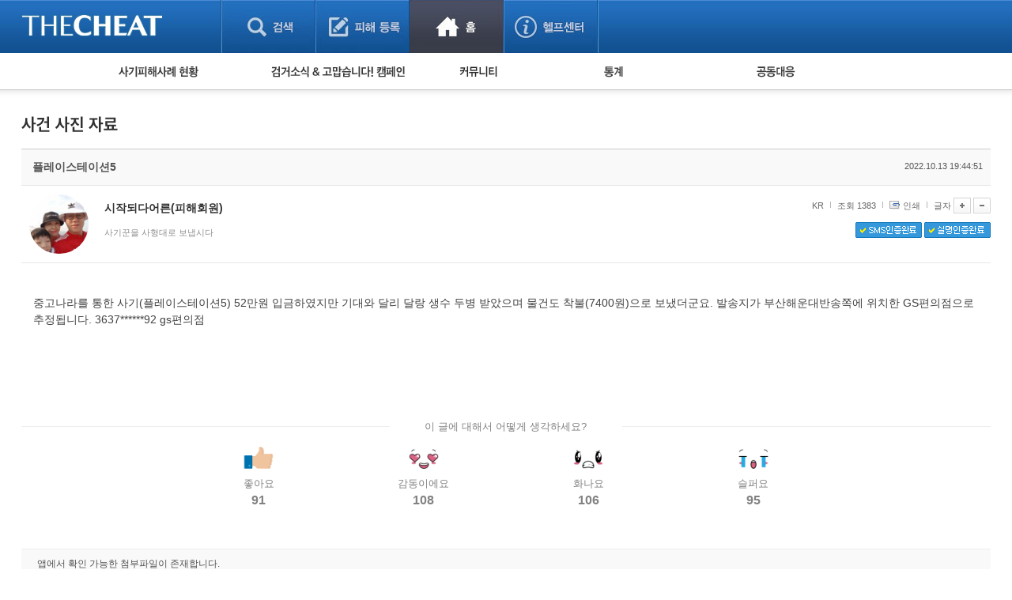

--- FILE ---
content_type: text/html; charset=UTF-8
request_url: https://thecheat.co.kr/rb/?m=bbs&bid=cheat_record&type=photo&p=18&type=photo&uid=8711815
body_size: 66829
content:


            <!DOCTYPE html PUBLIC "-//W3C//DTD XHTML 1.0 Transitional//EN" "http://www.w3.org/TR/xhtml1/DTD/xhtml1-transitional.dtd">
        <html lang="" xml:lang="" xmlns="http://www.w3.org/1999/xhtml">
        <head>
    <meta http-equiv="content-type" content="text/html;charset=utf-8;" />
    <!-- <meta http-equiv="Content-Security-Policy" content="default-src 'self'; script-src 'self'; style-src 'self'; ">-->  <!-- 2023.12.15. 추가 -->
    <meta name="generator" content="TheCheat.co.kr" />

            <meta name="author" content="thecheat.co.kr" />

                    <meta name="subject" content="플레이스테이션" />
        
                    <meta name="title" content="플레이스테이션" />
        
                    <meta name="keywords" content="사기꾼,사기꾼리스트,사기꾼목록,사기,사기당했어요,사기당했을때,사기대처법,중고,중고물품,중고거래,더치트,인터넷사기,보이스피싱,스미싱,메신저피싱,몸캠피싱,인터넷도박,성매매">
        
                    <meta name="description" content="중고나라를 통한 사기(플레이스테이션)
만원 입금하였지만
기대와 달리 달랑 생수 두병 받았으며
물건도 착불(원)으로 보냈더군요.
발송지가 부산해운대반송쪽에 위치한" />
        
        <meta name="copyright" content="Copyrights © 2025 thecheat.co.kr All Rights Reserved" />
        
            <title>플레이스테이션</title>
    
    <meta name="author" content="더치트">
    <meta name="classification" content="전자상거래,금융">

    <!-- 2024.02.27 게시판 별 og 분기처리 -->
            <meta property="og:image" content="https://thecheat.co.kr/link_bg.png"/>
        <meta property="og:image:width" content="800"/>
        <meta property="og:image:height" content="400"/>
        <meta property="og:type" content="website">
        <meta property="og:site_name" content="더치트 :: 금융사기 방지 서비스">
        <meta property="og:title" content="더치트 :: 금융사기 방지 서비스"/>
        <meta property="og:description" content="대한민국 No.1 집단지성 금융사기 방지 서비스"/>
        <link rel="icon" href="https://thecheat.co.kr/favicon-96x96.png">

        <link type="text/css" rel="stylesheet" charset="utf-8" href="/rb/_core/css/sys.css" />
    <link type="text/css" rel="stylesheet" charset="utf-8" href="/rb/layouts/2014/_main.css" />
                <link type="text/css" rel="stylesheet" charset="utf-8" href="/rb/modules/bbs/_main.css" />
                <link type="text/css" rel="stylesheet" charset="utf-8" href="/rb/modules/bbs/theme/_pc/multi_list/_main.css" />
                <script type="text/javascript">
        //<![CDATA[
        var mbrclick= false;
        var rooturl = 'https://thecheat.co.kr/rb';
        var raccount= 'home';
        var moduleid= 'bbs';
        var memberid= '';
        var is_admin= '';
        var needlog = '';
        var neednum = '';
        var myagent	= navigator.appName.indexOf('Explorer') != -1 ? 'ie' : 'ns';
        //]]>
    </script>

            <!-- 개발자도구 방지 2025.04.05. -->
        <script>
            if (window.top === window.self) {
                function redirectToWarningPage() {
                    window.location.href = "dev_deny.php";
                }

                // 로그 서버 전송 함수
                function sendLogToServer(eventType, details = '') {
                    fetch('dev_deny_log.php', {
                        method: 'POST',
                        headers: {'Content-Type': 'application/json'},
                        body: JSON.stringify({
                            event: eventType,
                            detail: details,
                            ua: navigator.userAgent,
                            time: new Date().toISOString()
                        })
                    });
                }

                // 단축키 차단
                document.addEventListener("keydown", function (e) {
                    if (
                        e.key === "F12" ||
                            (e.ctrlKey && e.shiftKey && (e.key === "I" || e.key === "J")) ||
                            (e.ctrlKey && e.key === "U")
                        ) {
                        e.preventDefault();
                        sendLogToServer("Shortcut Blocked", `Key: ${e.key}`);
                        redirectToWarningPage(); // 필요시 주석처리 가능
                    }
                });

                // DevTools 감지 완화
                /*
                 (function () {
                 let devtoolsOpen = false;
                 let alerted = false;
                 const minDiffToTrigger = 200; // 더 큰 차이로 감지 (예: 200)
                 const checkInterval = 2000; // 감지 주기를 2초로 완화

                 function isMobile() {
                 return /Mobi|Android|iPhone/i.test(navigator.userAgent);
                 }

                 if (!isMobile()) {
                 setInterval(function () {
                 const widthDiff = Math.abs(window.outerWidth - window.innerWidth);
                 const heightDiff = Math.abs(window.outerHeight - window.innerHeight);

                 if ((widthDiff > minDiffToTrigger || heightDiff > minDiffToTrigger)) {
                 if (!devtoolsOpen) {
                 devtoolsOpen = true;
                 if (!alerted) {
                 alerted = true;
                 sendLogToServer("DevTools Detected", `widthDiff: ${widthDiff}, heightDiff: ${heightDiff}`);
                 // setTimeout(redirectToWarningPage, 200); // 로그만 남기고 차단은 생략할 수도 있음
                 }
                 }
                 } else {
                 devtoolsOpen = false;
                 }
                 }, checkInterval);
                 }
                 })();
                 */

                // 콘솔 열기 감지 완화 (비활성화하거나 필요시만 사용)
                /*
                 (function () {
                 let triggered = false;
                 const element = new Image();
                 Object.defineProperty(element, "id", {
                 get: function () {
                 if (!triggered) {
                 triggered = true;
                 sendLogToServer("Console Open Detected", "Image getter accessed");
                 // setTimeout(redirectToWarningPage, 200); // 차단 없이 로그만
                 }
                 }
                 });
                 setTimeout(() => console.log(element), 1000);
                 })();
                 */

                // 콘솔 무력화 (원하는 로그는 허용하도록 개선)
                (function () {
                    const blocked = function () {};
                    ["warn", "error", "info", "debug", "trace"].forEach(fn => {
                        console[fn] = function (...args) {
                        if (args.length > 0 && typeof args[0] === "object") return;
                        blocked();
                    };
                });
                // console.log은 허용
            })();
            }
        </script>

    
    <script type="text/javascript" charset="utf-8" src="/rb/_core/js/sys.js"></script>
    <script type="text/javascript" charset="utf-8" src="/rb/layouts/2014/_main.js"></script>
                <script type="text/javascript" charset="utf-8" src="/rb/modules/bbs/_main.js"></script>
                <script type="text/javascript" charset="utf-8" src="/rb/modules/bbs/theme/_pc/multi_list/_main.js"></script>
                
        <!-- 2013.05.24 네이버 통계 서비스 시작 -->
                        <script type="text/javascript" src="https://wcs.naver.net/wcslog.js" async></script>
                <!-- 2013.05.24 네이버 통계 서비스 끝 -->
    <!-- 2015.07.27 페이스북 맞춤 타겟 픽셀 시작 -->
    
    <!-- 2025.09.19 GA 통계 서비스 시작 -->
                        <!-- Google Tag Manager -->
            <script>(function(w,d,s,l,i){w[l]=w[l]||[];w[l].push({'gtm.start':
                    new Date().getTime(),event:'gtm.js'});var f=d.getElementsByTagName(s)[0],
                    j=d.createElement(s),dl=l!='dataLayer'?'&l='+l:'';j.async=true;j.src=
                    'https://www.googletagmanager.com/gtm.js?id='+i+dl;f.parentNode.insertBefore(j,f);
                })(window,document,'script','dataLayer','GTM-5Z7C5VX2');</script>
            <!-- End Google Tag Manager -->
                <!-- 2025.09.19 GA 통계 서비스 끝 -->
    </head>
            <body>
                <style type="text/css">
            /* 나눔고딕 2019.05.28. */
            @import url('https://fonts.googleapis.com/css?family=Nanum+Gothic:400,700,800');
        </style>

        <!-- 2025.09.19 GA 통계 서비스 시작 -->
        <!-- Google Tag Manager (noscript) -->
        <noscript><iframe src="https://www.googletagmanager.com/ns.html?id=GTM-5Z7C5VX2" height="0" width="0" style="display:none;visibility:hidden"></iframe></noscript>
        <!-- End Google Tag Manager (noscript) -->
        <!-- 2025.09.19 GA 통계 서비스 끝 -->

    


					
									<!-- 레이어 로그인 : 중앙 -->
					<div id="pageLoginLayer" style="display:none;">
						<!-- footer에 있는 <div id="layerBlockArea">에 해당 소스 가져가서 layer open -->
						<div class="loginLayerCont">
							<form name="login_layer" id="login_layer" method="post">
								<strong class="tit"><img src="./layouts/2014/images/search/tit_loginLayer.gif" alt="로그인"></strong>	
								<div class="cont">
													
									<input type="hidden" id="move_page" name="move_page" value="https://thecheat.co.kr:443/rb/?m=bbs&bid=cheat_record&type=photo&p=18&type=photo&uid=8711815">
									<p class="txtInputArea"><label for="u_id">이메일 주소</label><input type="text" class="txt txtId bgLabel" id="u_id" name="id" title="이메일 주소 입력" value=""></p>
									<p class="txtInputArea"><label for="u_pw">비밀번호</label><input type="password" class="txt txtPw bgLabel" id="u_pw" name="pw" title="비밀번호 입력" value=""></p>
									<div class="clearfix">
										<p><a href="./?r=home&mod=login&page=idpwsearch">비밀번호 찾기</a></p>
										<a href="./?mod=join"><p class="join">회원 가입하기</a></p>
									</div>
								</div>
								<div class="btnArea">
									<div class="clearfix">
										<span class="chkArea fl"><input type="checkbox" class="chk" id="loginStay" name="idpwsave" ><label for="loginStay">로그인 상태 유지</label></span>
										<input type="image" id="target_submit" src="./layouts/2014/images/btn/btn_login.gif" alt="로그인" onclick="form_submit_login('login_layer','https://thecheat.co.kr/rb/?mod=_ssl_login','web');" class="fr">
									</div>
									
									<div class="btnClose"><a href="#pageLoginLayer" onclick="blockLayerClose(this); return false;"><img src="./layouts/2014/images/btn/btn_close2.gif" alt="닫기"></a></div>
								</div>
							</form>
						</div>
						<!-- //footer에 있는 <div id="layerBlockArea">에 해당 소스 가져가서 layer open -->
					</div>
					<!-- //레이어 로그인 -->
				
	<!DOCTYPE html>
	<html lang="ko">
	<head>
	

<meta http-equiv="Content-Type" content="text/html; charset=utf-8">
<title>홈 > 커뮤니티 | THECHEAT</title>
    <link rel="stylesheet" href="./layouts/2014/css/content.css?date=20251129" type="text/css">
<script type="text/javascript" src="/js/jquery/3.7.1/jquery-3.7.1.min.js"></script> <!-- head -->
<script type="text/javascript" src="./layouts/2014/js/ui.js"></script>
<script type="text/javascript" src="./layouts/2014/js/jquery-slider-rolling.js"></script>
	<script type="text/javascript">
	$(function(){
		// 피해사례 검색 셀렉트 박스
		$(".selectTypeA a.btnDefault").click(function(){
			$(this).next("ul").toggle();
			return false;
		});
		$(".selectTypeA ul li a").click(function(){
			$(this).parent().find("input").prop("checked", true);
			$(".selectTypeA a.btnDefault").html($(this).text());
			$(".selectTypeA ul li").removeClass("on");
			$(this).parent().addClass("on");
			$(".selectTypeA ul").hide();

			return false;
		});
		$(".selectTypeA>ul>li:last").addClass("last");

		// 용의자 활동 자동롤링 관련
		t = setInterval(suspectListAuto,3000);
		
		$("#hm_suspectList ol li a")
		.focusin(function(){
			clearInterval(t);
		})
		.focusout(function(){
			t = setInterval(suspectListAuto,3000);
		});

		$("#hm_suspectList")
		.mouseenter(function(){
			clearInterval(t);
		})
		.mouseleave(function(){
			t = setInterval(suspectListAuto,3000);
		});
		
		// 사건 사진 정렬 관련
		$(".hm_casePicture ul li:even").addClass("fr");
	});

	function suspectListAuto(){
		$("#hm_suspectList ol li").each(function(){
			if($(this).hasClass("hide")){
				$(this).removeClass("hide");
			} else {
				$(this).addClass("hide");
			}
		});
	}

	function hmSearch(){
		alert("거래구분 : " + $("#selectTypeA .btnDefault").text()+", value = "+$("#selectTypeA input[type=radio]:checked").val());
	}
	</script>


	
	</head>

	<body> 
	



			<div id="skipNavigation">
	<a href="#container">본문 바로가기</a>
</div><!-- //skipNavigation -->
		<div id="wrapper" class="pageType3">
		
<!-- 결제/후원 공통 -->


<!-- 일반 -->
<div id="header">

    <!-- 220818 Scroll Indicator -->
    <div class="progress-container">
        <div class="progress-bar" id="myBar"></div>
    </div>
    <!-- 220818 Scroll Indicator -->

    <div class="bodyCont">
        <h1>
            <a href="./?mod=_search">
                                    <img src="./layouts/2014/images/common/logo3.png" alt="THECHEAT">
                
            </a>
        </h1>
        <ul id="gnb">
            <li class="gnbMenu1 "><a href="./?mod=_search">검색</a></li>
            <li class="gnbMenu2 "><a href="./?mod=_notify">피해등록</a></li>
            <li class="gnbMenu3 on"><a href="./?mod=_home">홈</a></li>
            <li class="gnbMenu4 "><a href="./?mod=_main_contact">헬프센터</a></li>
        </ul>

        <div id="h_selecArea">
                                            <div id="srolling" style="position: relative;overflow:hidden;width:251px;height:67px;left:-71px;top:-19px;"></div>
                <script type="text/javascript">

                </script>
            
                            <!-- 로그인 전 -->
                                                <!--// 로그인 전 -->
            
        </div>


    </div>
</div><!-- //header -->


<!-- 220818 Scroll Indicator -->
<script>
    // When the user scrolls the page, execute myFunction
    window.onscroll = function() {myFunction()};

    function myFunction() {
        var winScroll = document.body.scrollTop || document.documentElement.scrollTop;
        var height = document.documentElement.scrollHeight - document.documentElement.clientHeight;
        var scrolled = (winScroll / height) * 100;
        document.getElementById("myBar").style.width = scrolled + "%";
    }
</script>
<!-- 220818 Scroll Indicator --><div id="container_x"><div class="homeContArea bodyCont">
<script type="text/javascript">



    function sleep(milliseconds) {
        var start = new Date().getTime();
        for (var i = 0; i < 1e7; i++) {
            if ((new Date().getTime() - start) > milliseconds){
                break;
            }
        }
    }

    var isOn = 0; // 시간 변수

    $(function(){
        // 서브 메뉴 관련
        // 커서 온 체크

        // 주메뉴 
        $("#homeSubMenu").bind("mouseenter focusin",function(){

            isOn = 1;
            setTimeout(function() {
                if(isOn==1){
                    if(!$(".homeSubMenuList").hasClass("over")){

                        $(".homeSubMenuList").addClass("over");
                    }
                }
            }, 150);

        });
        $("#homeSubMenu").bind("mouseleave", function(){

            isOn = -1;
            $(".homeSubMenuList").removeClass("over");

        });

        // GNB
        /*
         $("#gnb").bind("mouseenter focusin",function(){
         if(!$(".homeSubMenuList").hasClass("over")){
         $(".homeSubMenuList").addClass("over");
         }
         });
         */
        $(".homeIndexContArea a").bind("focusin", function(){
            isOn = 0;
            if($(".homeSubMenuList").hasClass("over")){
                $(".homeSubMenuList").removeClass("over");
            }
        });

    });
</script>
<div id="homeSubMenu">
    <div class="body">
        <ul class="homeSubMenuList">
                            <li class="damageState"><a href="./?mod=_main_fraud"><img src="./layouts/2014/images/home/sub_menu1.gif" alt="사기피해사례 현황"></a>
                    <ul>
                        <li>피해사례 현황
                            <ul>
                                <li><a href="./?m=bbs&bid=cheat">직거래 피해사례</a> <img src="./layouts/2014/images/icon/mark.gif" style="vertical-align:middle;"></li>
                                <li><a href="./?m=bbs&bid=cheat_game">게임 · 비실물 피해사례</a></li>
                                <li><a href="./?mod=_spam_list">스팸 피해사례</a></li>
                                <li><a href="./?m=bbs&bid=fraud_crypto">암호화폐 피해사례</a></li>
                                <li><a href="./?m=bbs&bid=phishing">보이스피싱 피해사례</a></li>
                                <li><a href="./?m=bbs&bid=fraud_url">유해사이트 목록</a></li>
                                <!--<li><a href="./?mod=_twitter_list">트위터 모니터링</a></li>-->
                                <li><a href="./?m=bbs&bid=nomanners">비공개 피해사례</a></li>
                                 <li><a href="./?m=bbs&bid=fraud_global">워킹홀리데이 피해사례</a></li>
                            </ul>
                        </li>
                                            </ul>
                </li>

                <li class="campaign"><a href="./?mod=_main_arrest"><img src="./layouts/2014/images/home/sub_menu2.gif" alt="검거소식&고맙습니다. 캠페인"></a>
                    <ul>
                        <li><a href="./?m=bbs&bid=cheat_catch">검거 소식</a> <img src="./layouts/2014/images/icon/mark.gif" style="vertical-align:middle;"></li>
                        <li><a href="./?m=bbs&bid=cheat_thankyou">고맙습니다! 감사의 마음 전하기</a>
                                                    </li>
                    </ul>
                </li>

                
                <li class="community"><a href="./?mod=_main_community"><img src="./layouts/2014/images/home/sub_menu4.gif" alt="커뮤니티 폴리스"></a>
                    <ul>
                        <li><a href="./?m=bbs&bid=cheat_fan">사기 예방했어요!</a> <img src="./layouts/2014/images/icon/mark.gif" style="vertical-align:middle;"></li>
                        <li><a href="./?m=bbs&bid=cheat_guest">자유게시판</a></li>
                        <!--<li><a href="./?m=bbs&bid=cheat_cartoon">사기예방 카툰</a></li>-->
                        <li><a href="./?m=bbs&bid=easy_news">사기뉴스 브리핑</a></li>
                        <li><a href="./?m=bbs&bid=cheat_record">사건 사진 자료</a></li>
                        <li><a href="./?m=bbs&bid=cheat_idea">사기방지 아이디어</a></li>
                                                <li><a href="./?m=bbs&bid=notice_for_police">신종사기 주의 정보</a></li>
                        <li><a href="./?m=bbs&bid=expert_column">전문가 칼럼</a></li>
                        <li><a href="./?m=bbs&bid=utube">금융사기 관련 영상</a></li>
                    </ul>
                </li>


                                    <li class="damageState"><a href="./?mod=_statistics"><img src="./layouts/2014/images/home/sub_menu5.gif" alt="통계"></a>
                        <ul>
                            <li><a href="./?mod=_statistics">누적 피해사례 통계</a></li>
                            <li><a href="./?mod=_statistics_item">피해물품명 통계</a></li>
                            <li><a href="./?mod=_statistics3">지역·통신사 통계</a></li>
                            <li><a href="./?mod=_statistics_bank">은행 일별 피해등록 통계</a></li>
                        </ul>
                    </li>
                
                                    <li><a href="./?m=bbs&bid=cheat_link"><img src="./layouts/2014/images/home/sub_menu6.gif" alt="공동대응"></a>
                        <ul>
                            <li><a href="./?m=bbs&bid=cheat_link">피해자 공동대응 사이트</a></li>
                        </ul>
                    </li>
                
                                    </ul>
        <ul class="otherMenu">
                                </ul><!-- otherMenu -->
    </div>
</div><!-- homeSubMenu -->


    </div></div><div id="container"><div class="homeContArea_x bodyCont">
<script>
    function reply_target_uid(q_uid,reply_uid)  {
        //alert('aaa');
        //alert(q_uid);
        //alert(reply_uid);
        var link = "./?m=bbs&uid=" + q_uid + "&reply_target_uid=" + reply_uid;
        location.replace( link );
    }
</script>


    <div id="container_x">
    <div class="homeContArea_x bodyCont">

    
		<h2 class="tit_utube">
		<img src="./layouts/2014/images/sub_title/h2_picData.png" alt="사건 사진 자료">		
				</h2>
		
		<!-- 게시판별 헤드 텍스트 설정 -->
        			<div style="height:20px;"></div>
		
    <div class="damageInfoArea">

    <script>
    function printWindow(url)
    {
        window.open(url+'&noadmin=1','printw','left=0,top=0,width=800px,height=600px,statusbar=no,scrollbars=yes,toolbar=yes');
    }
</script>

<!-- userInfoHead -->
<div class="userInfo">
    <div class="userInfoHead">
        <h3>플레이스테이션5</h3>
        <span>2022.10.13 19:44:51</span>
    </div>
    <div class="cont">
        <!-- 회원정보 열람 -->
                    			            <div class="user" onclick="getMemberLayer('13755971',event);">
                                            <div class="picArea">
                                            <span class="icon2"><img src="https://thecheat.co.kr/fs_sbl/member/2022/10/12/2c74525aab38f9b18196cc1d70dc4e5a.png" alt="https://thecheat.co.kr/fs_sbl/member/2022/10/12/2c74525aab38f9b18196cc1d70dc4e5a.png" width="75" height="75" style="border-radius: 50px;"/></span>
                    

                </div>
                <strong>
                    <b><span class="link">시작되다어른(피해회원)</span></b>
                </strong>
                <p>
                    사기꾼을 사형대로 보냅시다                </p>

            </div>
            <div class="fr">
                <ul>

                    <li class="inquiry">KR</li>

                    <li class="scrap">조회 1383</li>
                                        <li class="scrap"><a href="javascript:printWindow('/rb/?m=bbs&amp;bid=cheat_record&amp;type=photo&amp;iframe=Y&amp;print=Y&amp;uid=8711815');">인쇄</a></li>
                    <li class="font">
                                                글자
                        <a onclick="fontResize('vContent','+');"><img src="./layouts/2014/images/btn/btn_plus.gif" alt="글씨 크게"></a>
                        <a onclick="fontResize('vContent','-');"><img src="./layouts/2014/images/btn/btn_minus.gif" alt="글씨 작게"></a>
                    </li>
                </ul>

                <div class="cb">
                                            <img src="./layouts/2014/images/btn/btn_snsok.gif" alt="SMS인증완료">
                                                                                            <img src="./layouts/2014/images/btn/btn_nameok.gif" alt="실명인증완료">
                                                            </div>
                <div class="cb2">
                                    </div>
            </div>
        </div>
    </div>
    <!-- userInfo -->
    <a name='article_content_btn'></a>
    <div class="damageInfoSection viewContArea" id="vContent">
    <!-- 게시판별 옵션이 보여지는 영역 2014.05.03 -->
    <!-- //게시판별 옵션이 보여지는 영역 -->
<!--검거소식 : 피해자 열람 메시지 시작 -->
<!--검거소식 : 피해자 열람 메시지 끝 -->    <!-- //게시판별 옵션이 보여지는 영역 -->
    중고나라를 통한 사기(플레이스테이션5) 52만원 입금하였지만 기대와 달리 달랑 생수 두병 받았으며 물건도 착불(7400원)으로 보냈더군요. 발송지가 부산해운대반송쪽에 위치한 GS편의점으로 추정됩니다. 3637******92 gs편의점<br />
<br />
<br />
<br><li><img src="http://file.TheCheat.co.kr/thecheat/2022/10/14//17ae7d233fc99d97a1e7bdeeee48d141.png" alt="" width="100%"></li><div class='user_emotion_box'><div class='emotion_tit'>이 글에 대해서 어떻게 생각하세요?</div><div class='sel_emotion_box'><div class='sel_emo'><a href="javascript:alert('로그인 후 참여해 주세요.');"><img src='./layouts/2014/images/btn/btn_emo_01.png' alt='좋아요'><span>좋아요</span><div>91</div></a></div><div class='sel_emo'><a href="javascript:alert('로그인 후 참여해 주세요.');"><img src='./layouts/2014/images/btn/btn_emo_02.png' alt='감동이에요'><span>감동이에요</span><div>108</div></a></div><div class='sel_emo'><a href="javascript:alert('로그인 후 참여해 주세요.');"><img src='./layouts/2014/images/btn/btn_emo_04.png' alt='화나요'><span>화나요</span><div>106</div></a></div><div class='sel_emo'><a href="javascript:alert('로그인 후 참여해 주세요.');"><img src='./layouts/2014/images/btn/btn_emo_05.png' alt='슬퍼요'><span>슬퍼요</span><div>95</div></a></div></div></div>    </div>

    <!-- 기본정보 출력 부분 시작 2011.06.06 -->
    <!-- 2022.09.11. 작성자 본인에게만 첨부파일이 보여지도록 변경 -->
	
						<div class="damageInfoSection">
				<table class="formTypeH">
					<caption>첨부파일</caption>
					<colgroup><col width=""></colgroup>
					<tr>
						<th scope="row">앱에서 확인 가능한 첨부파일이 존재합니다.</th>
					</tr>
				</table>
			</div>
		    


    <!-- 게시판별 옵션이 보여지는 영역 2014.05.03 -->
    

    <!-- 페이스북 라이크 버튼 추가 2014.10.27 -->
    <!--검거소식-->
    <div class="common_bbs_bottom_msg2">
        <a href="https://thecheat.co.kr/url.php?code=DkHzx7IW" target='_blank'>빗썸에서 7만원 가입지원금 받으세요!</a>    </div>

    <!-- 배너 -->

    <!-- //게시판별 옵션이 보여지는 영역 -->
    <!-- 공통 관리자 옵션이 보여지는 영역 2014.05.03 -->

    


    <!-- //공통 관리자 옵션이 보여지는 영역 2014.05.03 -->

    <div class="boardInfo">
					<span class="fl">
						<strong>게시물 주소</strong>
                                                    <a href="javascript:onclick=toClip('https://thecheat.co.kr/rb/?m=bbs&uid=8711815')" >https://thecheat.co.kr/rb/?m=bbs&uid=8711815</a>
                                                					</span>


        
                        <a href="/rb/?m=bbs&amp;bid=cheat_record&amp;type=photo&amp;p=18&amp;type=photo"><img src="./layouts/2014/images/btn/btn_list3.gif" alt="목록"></a>
    </div>
    </div><!-- damageInfoArea -->

    
    <!-- 댓글 -->
    
        <div class="replyArea">
            <div class="replyListArea">
                <span class="replyTotalNum"><a href="#." onclick="commentShow('comment');">댓글 <span id="comment_num8711815">4</span>개</a> (운영진이 관리 목적으로 입력한 댓글은 보여지지 않을 수 있습니다.)</span>
				
					<span style="color:navy;">
					<div class='gcontainer'>
                                        <div class='graph_box01'>
                                            <div class='graph_cell'>
                                                <img class='graph_male' src='./layouts/2014/images/btn/img_male.png' alt='남성'>
                                                <div class='graph_value' style='height:100%'></div>
                                                <div class='value_txt'>100%</div>
                                                <div class='value_tit'>남자</div>
                                            </div>
                                            <div class='graph_cell'>
                                                <img class='graph_female' src='./layouts/2014/images/btn/img_female.png' alt='여성'>
                                                <div class='graph_value' style='height:0%'></div>
                                                <div class='value_txt'>0%</div>
                                                <div class='value_tit'>여자</div>
                                            </div>
                                        </div>
                                    
                                        <div class='graph_box02'>
                                            <div class='graph_cell '>
                                                <div class='graph_value' style='height:0%'>
                                                    <div class='value_txt'>0%</div>
                                                </div>
                                                <div class='value_tit'>10대</div>
                                            </div>
                                            <div class='graph_cell '>
                                                <div class='graph_value' style='height:0%'>
                                                    <div class='value_txt'>0%</div>
                                                </div>
                                                <div class='value_tit'>20대</div>
                                            </div>
                                            <div class='graph_cell best_value'>
                                                <div class='graph_value' style='height:67%'>
                                                    <div class='value_txt'>67%</div>
                                                </div>
                                                <div class='value_tit'>30대</div>
                                            </div>
                                            <div class='graph_cell '>
                                                <div class='graph_value' style='height:33%'>
                                                    <div class='value_txt'>33%</div>
                                                </div>
                                                <div class='value_tit'>40대</div>
                                            </div>
                                            <div class='graph_cell '>
                                                <div class='graph_value' style='height:0%'>
                                                    <div class='value_txt'>0%</div>
                                                </div>
                                                <div class='value_tit'>50대</div>
                                            </div>
                                            <div class='graph_cell '>
                                                <div class='graph_value' style='height:0%'>
                                                    <div class='value_txt'>0%</div>
                                                </div>
                                                <div class='value_tit'>60대</div>
                                            </div>
                                        </div>
                                    
                                        <ul class='container_bg'>
                                            <li>댓글 작성 통계</li>
                                            <li></li><li></li><li></li><li></li><li></li><li></li>
                                        </ul>
                                    </div>				    </span>

                                                    <iframe name="commentFrame" id="commentFrame" src="/rb/?r=home&amp;m=comment&amp;skin=&amp;hidepost=0&amp;iframe=Y&amp;cync=[bbs][8711815][uid,comment,oneline,d_comment][rb_bbs_data][13755971][m:bbs,bid:cheat_record,uid:8711815]&amp;CMT=&amp;ccount=4" width="100%" height="0" frameborder="0" scrolling="no" allowTransparency="true"></iframe>
                                            </div><!-- replyListArea -->
        </div><!-- replyArea -->
    
    </div><!-- //homeContArea -->
    </div><!-- //container -->

    

<script type="text/javascript">
//<![CDATA[
function snsWin(sns)
{
	var snsset = new Array();
	var enc_tit = "%EB%8D%94%EC%B9%98%ED%8A%B8";
	var enc_sbj = "%ED%94%8C%EB%A0%88%EC%9D%B4%EC%8A%A4%ED%85%8C%EC%9D%B4%EC%85%985";
	var enc_url = "https%3A%2F%2Fthecheat.co.kr%2Frb%2F%3Fm%3Dbbs%26bid%3Dcheat_record%26uid%3D8711815";
	var enc_tag = "";

	snsset['t'] = 'http://twitter.com/home/?status=' + enc_sbj + '+++' + enc_url;
	snsset['f'] = 'http://www.facebook.com/sharer.php?u=' + enc_url + '&t=' + enc_sbj;
	snsset['m'] = 'http://me2day.net/posts/new?new_post[body]=' + enc_sbj + '+++["'+enc_tit+'":' + enc_url + '+]&new_post[tags]='+enc_tag;
	snsset['y'] = 'http://yozm.daum.net/api/popup/prePost?sourceid=' + enc_url + '&prefix=' + enc_sbj;
	window.open(snsset[sns]);
}
function commentShow(type)
{
	var url;
	if (type == 'comment')
	{
		url = '/rb/?r=home&m=comment&skin=&hidepost=0&iframe=Y&cync=';
		url+= '[bbs][8711815]';
		url+= '[uid,comment,oneline,d_comment]';
		url+= '[rb_bbs_data][13755971]';
		url+= '[m:bbs,bid:cheat_record,uid:8711815]';
		url+= '&CMT=';
	}
	else {
		url = '/rb/?r=home&m=trackback&iframe=Y&cync=';
		url+= '[bbs][8711815]';
		url+= '[m:bbs,bid:cheat_record,uid:8711815]';
		url+= '&TBK=';
	}

	frames.commentFrame.location.href = url;
}
function setImgSizeSetting()
{
		var ofs = getOfs(getId('vContent')); 
	getDivWidth(ofs.width,'vContent');
		getId('vContent').style.fontFamily = getCookie('myFontFamily');
	getId('vContent').style.fontSize = getCookie('myFontSize');
	var fontSize = getCookie('myFontSize');
	var lineHeight = Math.floor(parseInt(fontSize.replace('px','')) * 1.5);
	$("#vContent").css("line-height", lineHeight+"px");

	
	}
window.onload = setImgSizeSetting();
//]]>
</script>



	<div id="container_x">
<div class="homeContArea_x bodyCont">


		<h2 class="tit_utube">
		<img src="./layouts/2014/images/sub_title/h2_picData.png" alt="사건 사진 자료">		
				</h2>
		
		<!-- 게시판별 헤드 텍스트 설정 -->
        			<div style="height:20px;"></div>
		
<div class="bbs_list_common_top">
    <div class="total">
        Total : 4,584 (18/230)
    </div>
    <div class="list_type">
        <!-- 피해사례 게시판이 아닌 경우에는 스킨 선택 버튼을 보여준다. -->
        
            </div>
</div>
<div class="damageListArea">
<table class="listTypeC damageList" summary="사건 사진 자료 게시물리스트 입니다.">
<caption>사건 사진 자료에 대한 번호, 제목, 등록일, 조회 리스트</caption>
<colgroup><col width="78"><col width="*"><col width="90"><col width="60"></colgroup>
<thead>
<tr>
    <th scope="row">번호</th>
    <th scope="row">제목</th>
    <th scope="row">등록일</th>
    <th scope="row">조회</th>
</tr>
</thead>
<tbody>
    
    <tr>
    <td colspan="4" class="galleryListArea">
    <ul>
                

                                <li>
            <a href="/rb/?m=bbs&amp;bid=cheat_record&amp;type=photo&amp;p=18&amp;type=photo&amp;uid=11630156">
												<span class="thum">
													                                                        <img src="https://thecheat.co.kr/fs_sbl/2025/11/26//fe4c8d833d4f8cee644720ede840a957.png" alt="" width="150" height="106">                                                    												</span>
                <strong><a href="/rb/?m=bbs&amp;bid=cheat_record&amp;type=photo&amp;p=18&amp;type=photo&amp;uid=11630156"><span class="colorStyleA">갤럭시워치8 클래식 </span></a></strong>
                <span class="inquiry">조회 201&nbsp;&nbsp;</span>
                <span class="date">2025.11.26</span>
            </a>
        </li>

            

                                <li>
            <a href="/rb/?m=bbs&amp;bid=cheat_record&amp;type=photo&amp;p=18&amp;type=photo&amp;uid=11624076">
												<span class="thum">
													                                                        <img src="https://thecheat.co.kr/fs_sbl/2025/11/22//8e75b89eed60e5431fbd302acc8024c5.png" alt="" width="150" height="106">                                                    												</span>
                <strong><a href="/rb/?m=bbs&amp;bid=cheat_record&amp;type=photo&amp;p=18&amp;type=photo&amp;uid=11624076"><span class="colorStyleA">갤럭시버즈3&nbsp;<b class="colorStyleA">[2]</b></span></a><img src="/rb/_core/image/_public/ico_mobile.gif" alt="모바일" title="모바일(안드로이드)로 등록된 글입니다" /></strong>
                <span class="inquiry">조회 385&nbsp;&nbsp;</span>
                <span class="date">2025.11.22</span>
            </a>
        </li>

            

                                <li>
            <a href="/rb/?m=bbs&amp;bid=cheat_record&amp;type=photo&amp;p=18&amp;type=photo&amp;uid=11612156">
												<span class="thum">
													                                                        <img src="https://thecheat.co.kr/fs_sbl/2025/11/15//c719a9411168f32c050bf41e2d8b7a2d.png" alt="" width="150" height="106">                                                    												</span>
                <strong><a href="/rb/?m=bbs&amp;bid=cheat_record&amp;type=photo&amp;p=18&amp;type=photo&amp;uid=11612156"><span class="colorStyleA">이어폰 (버즈3프로)&nbsp;<b class="colorStyleA">[10]</b></span></a><img src="/rb/_core/image/_public/ico_mobile.gif" alt="모바일" title="모바일(안드로이드)로 등록된 글입니다" /></strong>
                <span class="inquiry">조회 938&nbsp;&nbsp;</span>
                <span class="date">2025.11.15</span>
            </a>
        </li>

            

                                <li>
            <a href="/rb/?m=bbs&amp;bid=cheat_record&amp;type=photo&amp;p=18&amp;type=photo&amp;uid=11610857">
												<span class="thum">
													                                                        <img src="https://thecheat.co.kr/fs_sbl/2025/11/14//326015f3799f3d4436581ac967e30ab8.png" alt="" width="150" height="106">                                                    												</span>
                <strong><a href="/rb/?m=bbs&amp;bid=cheat_record&amp;type=photo&amp;p=18&amp;type=photo&amp;uid=11610857"><span class="colorStyleA">보온기,붕어빵기계&nbsp;<b class="colorStyleA">[3]</b></span></a></strong>
                <span class="inquiry">조회 515&nbsp;&nbsp;</span>
                <span class="date">2025.11.14</span>
            </a>
        </li>

            

                                <li>
            <a href="/rb/?m=bbs&amp;bid=cheat_record&amp;type=photo&amp;p=18&amp;type=photo&amp;uid=11604960">
												<span class="thum">
													                                                        <img src="https://thecheat.co.kr/fs_sbl/2025/11/11//f847289312c4e97783efc7166a6cb152.png" alt="" width="150" height="106">                                                    												</span>
                <strong><a href="/rb/?m=bbs&amp;bid=cheat_record&amp;type=photo&amp;p=18&amp;type=photo&amp;uid=11604960"><span class="colorStyleA">보넥도 인형 키링&nbsp;<b class="colorStyleA">[4]</b></span></a></strong>
                <span class="inquiry">조회 656&nbsp;&nbsp;</span>
                <span class="date">2025.06.13</span>
            </a>
        </li>

            

                                <li>
            <a href="/rb/?m=bbs&amp;bid=cheat_record&amp;type=photo&amp;p=18&amp;type=photo&amp;uid=11602899">
												<span class="thum">
													                                                        <img src="https://thecheat.co.kr/fs_sbl/2025/11/10//12eabfd1898da76f871aa6463d2b2185.png" alt="" width="150" height="106">                                                    												</span>
                <strong><a href="/rb/?m=bbs&amp;bid=cheat_record&amp;type=photo&amp;p=18&amp;type=photo&amp;uid=11602899"><span class="colorStyleA">rtx 5070 라이</span></a></strong>
                <span class="inquiry">조회 620&nbsp;&nbsp;</span>
                <span class="date">2025.11.09</span>
            </a>
        </li>

            

                                <li>
            <a href="/rb/?m=bbs&amp;bid=cheat_record&amp;type=photo&amp;p=18&amp;type=photo&amp;uid=11593671">
												<span class="thum">
													                                                        <img src="https://thecheat.co.kr/fs_sbl/2025/11/03//878331068dbd4ddf790b5cb1d4833b10.png" alt="" width="150" height="106">                                                    												</span>
                <strong><a href="/rb/?m=bbs&amp;bid=cheat_record&amp;type=photo&amp;p=18&amp;type=photo&amp;uid=11593671"><span class="colorStyleA">애플워치 울트라2 블</span></a></strong>
                <span class="inquiry">조회 1,206&nbsp;&nbsp;</span>
                <span class="date">2025.11.03</span>
            </a>
        </li>

            

                                <li>
            <a href="/rb/?m=bbs&amp;bid=cheat_record&amp;type=photo&amp;p=18&amp;type=photo&amp;uid=11591936">
												<span class="thum">
													                                                        <img src="https://thecheat.co.kr/fs_sbl/2025/11/01//485c5e6089b79b5ef829c2d08354b591.png" alt="" width="150" height="106">                                                    												</span>
                <strong><a href="/rb/?m=bbs&amp;bid=cheat_record&amp;type=photo&amp;p=18&amp;type=photo&amp;uid=11591936"><span class="colorStyleA">릴 하이브리드</span></a></strong>
                <span class="inquiry">조회 1,177&nbsp;&nbsp;</span>
                <span class="date">2025.11.01</span>
            </a>
        </li>

            

                                <li>
            <a href="/rb/?m=bbs&amp;bid=cheat_record&amp;type=photo&amp;p=18&amp;type=photo&amp;uid=11574754">
												<span class="thum">
													                                                        <img src="https://thecheat.co.kr/fs_sbl/2025/10/24//44495860615ab7dd7b6eae6487b0d6f0.png" alt="" width="150" height="106">                                                    												</span>
                <strong><a href="/rb/?m=bbs&amp;bid=cheat_record&amp;type=photo&amp;p=18&amp;type=photo&amp;uid=11574754"><span class="colorStyleA">아이패드프로12.9 &nbsp;<b class="colorStyleA">[1]</b></span></a><img src="/rb/_core/image/_public/ico_mobile.gif" alt="모바일" title="모바일(안드로이드)로 등록된 글입니다" /></strong>
                <span class="inquiry">조회 2,815&nbsp;&nbsp;</span>
                <span class="date">2025.10.23</span>
            </a>
        </li>

            

                                <li>
            <a href="/rb/?m=bbs&amp;bid=cheat_record&amp;type=photo&amp;p=18&amp;type=photo&amp;uid=11569937">
												<span class="thum">
													                                                        <img src="https://thecheat.co.kr/fs_sbl/2025/10/18//b93939fe191bff3858a64a3bd15705c2.png" alt="" width="150" height="106">                                                    												</span>
                <strong><a href="/rb/?m=bbs&amp;bid=cheat_record&amp;type=photo&amp;p=18&amp;type=photo&amp;uid=11569937"><span class="colorStyleA">닌텐도 스위치 라이트</span></a></strong>
                <span class="inquiry">조회 3,315&nbsp;&nbsp;</span>
                <span class="date">2025.10.18</span>
            </a>
        </li>

            

                                <li>
            <a href="/rb/?m=bbs&amp;bid=cheat_record&amp;type=photo&amp;p=18&amp;type=photo&amp;uid=11559620">
												<span class="thum">
													                                                        <img src="https://thecheat.co.kr/fs_sbl/2025/10/16//189e3807d3abb05a634389495e328a7c.png" alt="" width="150" height="106">                                                    												</span>
                <strong><a href="/rb/?m=bbs&amp;bid=cheat_record&amp;type=photo&amp;p=18&amp;type=photo&amp;uid=11559620"><span class="colorStyleA">스노우피크 가빙스탠드&nbsp;<b class="colorStyleA">[1]</b></span></a></strong>
                <span class="inquiry">조회 3,709&nbsp;&nbsp;</span>
                <span class="date">2025.10.16</span>
            </a>
        </li>

            

                                <li>
            <a href="/rb/?m=bbs&amp;bid=cheat_record&amp;type=photo&amp;p=18&amp;type=photo&amp;uid=11488724">
												<span class="thum">
													                                                        <img src="https://thecheat.co.kr/fs_sbl/2025/09/05//5e2000eb4640146fae7b751da2d585cd.png" alt="" width="150" height="106">                                                    												</span>
                <strong><a href="/rb/?m=bbs&amp;bid=cheat_record&amp;type=photo&amp;p=18&amp;type=photo&amp;uid=11488724"><span class="colorStyleA">릴 하이브리드&nbsp;<b class="colorStyleA">[2]</b></span></a><img src="/rb/_core/image/_public/ico_mobile.gif" alt="모바일" title="모바일(안드로이드)로 등록된 글입니다" /></strong>
                <span class="inquiry">조회 9,582&nbsp;&nbsp;</span>
                <span class="date">2025.09.05</span>
            </a>
        </li>

            

                                <li>
            <a href="/rb/?m=bbs&amp;bid=cheat_record&amp;type=photo&amp;p=18&amp;type=photo&amp;uid=11485651">
												<span class="thum">
													                                                        <img src="https://thecheat.co.kr/fs_sbl/2025/09/04//947b4e413e15e93f5cfae71f08c77b5a.png" alt="" width="150" height="106">                                                    												</span>
                <strong><a href="/rb/?m=bbs&amp;bid=cheat_record&amp;type=photo&amp;p=18&amp;type=photo&amp;uid=11485651"><span class="colorStyleA">낚시대받힘틀</span></a><img src="/rb/_core/image/_public/ico_mobile.gif" alt="모바일" title="모바일(안드로이드)로 등록된 글입니다" /></strong>
                <span class="inquiry">조회 7,850&nbsp;&nbsp;</span>
                <span class="date">2025.09.04</span>
            </a>
        </li>

            

                                <li>
            <a href="/rb/?m=bbs&amp;bid=cheat_record&amp;type=photo&amp;p=18&amp;type=photo&amp;uid=11484508">
												<span class="thum">
													                                                        <img src="https://thecheat.co.kr/fs_sbl/2025/09/03//9e7e40b8aca819110631eb570a8dd19e.png" alt="" width="150" height="106">                                                    												</span>
                <strong><a href="/rb/?m=bbs&amp;bid=cheat_record&amp;type=photo&amp;p=18&amp;type=photo&amp;uid=11484508"><span class="colorStyleA">탐론 70-200g2&nbsp;<b class="colorStyleA">[1]</b></span></a><img src="/rb/_core/image/_public/ico_mobile.gif" alt="모바일" title="모바일(안드로이드)로 등록된 글입니다" /></strong>
                <span class="inquiry">조회 6,570&nbsp;&nbsp;</span>
                <span class="date">2025.09.03</span>
            </a>
        </li>

            

                                <li>
            <a href="/rb/?m=bbs&amp;bid=cheat_record&amp;type=photo&amp;p=18&amp;type=photo&amp;uid=11480741">
												<span class="thum">
													                                                        <img src="https://thecheat.co.kr/fs_sbl/2025/08/31//d022b505737636eee894e17948a25397.png" alt="" width="150" height="106">                                                    												</span>
                <strong><a href="/rb/?m=bbs&amp;bid=cheat_record&amp;type=photo&amp;p=18&amp;type=photo&amp;uid=11480741"><span class="colorStyleA">갤럭시탭 a9플러스</span></a></strong>
                <span class="inquiry">조회 5,454&nbsp;&nbsp;</span>
                <span class="date">2025.08.31</span>
            </a>
        </li>

            

                                <li>
            <a href="/rb/?m=bbs&amp;bid=cheat_record&amp;type=photo&amp;p=18&amp;type=photo&amp;uid=11472847">
												<span class="thum">
													                                                        <img src="https://thecheat.co.kr/fs_sbl/2025/08/27//6748b820f13943d32fb968e49b53b3f6.png" alt="" width="150" height="106">                                                    												</span>
                <strong><a href="/rb/?m=bbs&amp;bid=cheat_record&amp;type=photo&amp;p=18&amp;type=photo&amp;uid=11472847"><span class="colorStyleA">청소기</span></a></strong>
                <span class="inquiry">조회 4,738&nbsp;&nbsp;</span>
                <span class="date">2025.08.27</span>
            </a>
        </li>

            

                                <li>
            <a href="/rb/?m=bbs&amp;bid=cheat_record&amp;type=photo&amp;p=18&amp;type=photo&amp;uid=11471289">
												<span class="thum">
													                                                        <img src="https://thecheat.co.kr/fs_sbl/2025/08/27//55f13fb0362ea1081e6422ba1a0b874b.png" alt="" width="150" height="106">                                                    												</span>
                <strong><a href="/rb/?m=bbs&amp;bid=cheat_record&amp;type=photo&amp;p=18&amp;type=photo&amp;uid=11471289"><span class="colorStyleA">노스페이스 빅샷 백팩</span></a></strong>
                <span class="inquiry">조회 2,481&nbsp;&nbsp;</span>
                <span class="date">2025.08.27</span>
            </a>
        </li>

            

                                <li>
            <a href="/rb/?m=bbs&amp;bid=cheat_record&amp;type=photo&amp;p=18&amp;type=photo&amp;uid=11469581">
												<span class="thum">
													                                                        <img src="https://thecheat.co.kr/fs_sbl/2025/08/26//4b4d8187fe66f7910d746eaccb413345.png" alt="" width="150" height="106">                                                    												</span>
                <strong><a href="/rb/?m=bbs&amp;bid=cheat_record&amp;type=photo&amp;p=18&amp;type=photo&amp;uid=11469581"><span class="colorStyleA">아이폰 16프로맥스 &nbsp;<b class="colorStyleA">[1]</b></span></a></strong>
                <span class="inquiry">조회 3,174&nbsp;&nbsp;</span>
                <span class="date">2025.08.26</span>
            </a>
        </li>

            

                                <li>
            <a href="/rb/?m=bbs&amp;bid=cheat_record&amp;type=photo&amp;p=18&amp;type=photo&amp;uid=11468768">
												<span class="thum">
													                                                        <img src="https://thecheat.co.kr/fs_sbl/2025/08/24//0eb0b022b8e10725a156401ac6fd2788.png" alt="" width="150" height="106">                                                    												</span>
                <strong><a href="/rb/?m=bbs&amp;bid=cheat_record&amp;type=photo&amp;p=18&amp;type=photo&amp;uid=11468768"><span class="colorStyleA">잔나비 전설 lp</span></a></strong>
                <span class="inquiry">조회 2,536&nbsp;&nbsp;</span>
                <span class="date">2025.08.24</span>
            </a>
        </li>

            

                                <li>
            <a href="/rb/?m=bbs&amp;bid=cheat_record&amp;type=photo&amp;p=18&amp;type=photo&amp;uid=11459294">
												<span class="thum">
													                                                        <img src="https://thecheat.co.kr/fs_sbl/2025/08/21//dcdf67bcf35247350526babb53916baa.png" alt="" width="150" height="106">                                                    												</span>
                <strong><a href="/rb/?m=bbs&amp;bid=cheat_record&amp;type=photo&amp;p=18&amp;type=photo&amp;uid=11459294"><span class="colorStyleA">브리즐이동식에어컨&nbsp;<b class="colorStyleA">[1]</b></span></a><img src="/rb/_core/image/_public/ico_mobile.gif" alt="모바일" title="모바일(안드로이드)로 등록된 글입니다" /></strong>
                <span class="inquiry">조회 3,124&nbsp;&nbsp;</span>
                <span class="date">2025.08.18</span>
            </a>
        </li>

    
        </ul>
    </td>
    </tr>

</tbody>
</table>

<div class="btnArea">
					<span class="fl">
						<a href="/rb/?m=bbs&amp;bid=cheat_record&amp;type=photo&type=photo"><img src="./layouts/2014/images/btn/btn_list3.gif" alt="목록"></a>                        
											</span>

    <a href="/rb/?m=bbs&amp;bid=cheat_record&amp;type=photo&amp;p=18&amp;type=photo&amp;mod=write"><img src="./layouts/2014/images/btn/btn_write.gif" alt="글쓰기"></a></div>

</div><!-- damageListArea -->

</div><!-- //homeContArea -->
</div><!-- //container -->

		<div class="homeContArea_x bodyCont">
			<div class="bbs_list_common_bottom">
				<div class="pagingTypeA">
					<!-- 레이아웃에서 전달된 $page_num 정보를 넘겨주어야 한다. 2011.07.01 -->
					
					<a href="/rb/?m=bbs&amp;bid=cheat_record&amp;type=photo&amp;p=18&amp;type=photo&uid_desc=11459294" class="next">다음</a>				</div>
			</div>
		</div>

			
	<div style="width:1226px;margin:0 auto;text-align:center;margin-top:20px;margin-bottom:50px;">
		<div class="boxTypeC">
							로그인 후 검색 가능합니다.
					</div>
	</div>






<style>
.user_emotion_box {
    width:calc(100% + 30px);
    margin:40px 0 -30px -15px;
    border-top:1px solid #eee;
}
.emotion_tit {
    width:24%;
    margin:-11px auto 0 auto;
    padding:0;
    text-align:center;
    background:#fff;
    font-size:13px;
    color:#828282;
}
.sel_emotion_box {
    display:flex;
    flex-direction:row;
    justify-content:center;
    align-items:center;
    padding:10px 0;
}
.sel_emo {
    display:flex;
    flex-direction:column;
    justify-content:center;
    align-items:center;
    width:17%;
    text-align:center;
    font-size:13px;
}
.sel_emo a {
    width:80%;
    display:flex;
    flex-direction:column;
    justify-content:center;
    align-items:center;
    color:#828282;
    border-radius:9px;
    margin:1px;
}
.sel_emo a:hover {
    text-decoration:none;
    border:1px solid #eee;
    margin:0px;
}
.sel_emo div {
    font-size:16px;
    font-weight:bold;
}
.sel_emo img {
    width:40px;
}

.gcontainer {
    position:relative;
    width:100%;
    height:180px;
    display:flex;
    align-items:center;
    justify-content:center;
    border-top:1px solid #e2e4e9;
    border-bottom:1px solid #e2e4e9;
    background:#f9fafb;
    z-index:-4;
    box-sizing: border-box;
    margin:20px 0 0 0;
    padding: 30px 40px 10px 40px;
}
.container_bg {
    position:absolute;
    top:0;
    left:20px;
    width:calc(100% - 40px);
    z-index:-3;
}
.container_bg li {
    height: 19px;
    border-top:1px solid #f1f3f5;
}
.container_bg li:first-child {
    height:40px;
    line-height:40px;
    border:none;
    font-size:13px;
    color:#767678;
}
.container_bg li:last-child {
    height:30px;
    border-top:1px solid #e2e4e9;
}


.graph_box01 {
    height:85px;
    margin:-7px 25px 0 0;
    display:flex;
    flex-direction: row;
    align-items: flex-end;
    justify-content: flex-end;
}
.graph_box01 .graph_cell {
    position:relative;
    display:flex;
    flex-direction: column;
    align-items: center;
    justify-content: flex-end;
    width:50px;
    height:76px;
    margin:0 10px;
    padding:0;
    background:#d9dee3;
}
.graph_box01 .graph_value {
    max-height:76px;
    position:relative;
    width:50px;
    text-align: center;
}
.graph_box01 .graph_cell:nth-child(1) .graph_value {
    background:#0072af;
}
.graph_box01 .graph_cell:nth-child(1) .value_txt {
    color:#0072af;
}
.graph_box01 .graph_cell:nth-child(2) .graph_value {
    background:#d96283;
}
.graph_box01 .graph_cell:nth-child(2) .value_txt {
    color:#d96283;
}
.graph_box01 .value_txt {
    position:absolute;
    top:-19px;
    left:0px;
    width:50px;
    text-align: center;
    font-size:13px;
    font-weight:bold;
}
.graph_box01 .value_tit {
    position:absolute;
    bottom:-22px;
    left:0px;
    width:50px;
    text-align: center;
    font-size:13px;
    color:#767678;
}
.graph_box01 .graph_cell .graph_male {
    position:absolute;
    top:-2px;
    left:0;
    height:80px;
    z-index:2;
}
.graph_box01 .graph_cell .graph_female {
    position:absolute;
    top:-2px;
    right:0;
    height:80px;
    z-index:2;
}

.graph_box02 {
    height:85px;
    margin:-3px 0 0 25px;
    display:flex;
    flex-direction: row;
    align-items: flex-end;
    justify-content: flex-end;
}
.graph_box02 .graph_cell {
    position:relative;
    display:flex;
    flex-direction: column;
    align-items: center;
    justify-content: flex-end;
    width:30px;
    height:85px;
    margin:0 4px;
    padding:0;
}
.graph_box02 .graph_value {
    max-height:85px;
    position:relative;
    width:16px;
    background:#d9dee3;
    text-align: center;
    border-radius: 2px 2px 0 0;
}
.graph_box02 .best_value .graph_value {
    background:#4b78f5;
}
.graph_box02 .best_value .value_txt {
    color:#4b78f5;
}
.graph_box02 .value_txt {
    position:absolute;
    top:-20px;
    left:-7px;
    width:33px;
    text-align: center;
    font-size:13px;
    color:#767678;
    font-weight:bold;
}
.graph_box02 .value_tit {
    position:absolute;
    bottom:-20px;
    left:2px;
    width:30px;
    text-align: center;
    margin:5px 0 0 0;
    font-size:13px;
    color:#767678;
}
</style>


</div></div>
<div id="footer">
		<div class="footerSection1">
			<ul class="fMenuArea">
                <!--				<li class="first"><a href="./?m=bbs&bid=site_info&uid=60096"><img src="--><!--images/common/f_menu1.gif" alt="사이트 소개"></a></li>-->
<!--				<li><a href="./?m=bbs&bid=suggestion&mod=write"><img src="--><!--images/common/f_menu2.gif" alt="제휴/후원 문의"></a></li>-->
                <li class="first"><a href="./?m=bbs&bid=site_info&uid=60096"><span style="letter-spacing: -1px;font-size:11px;color:#343434;">서비스 소개</a></li>
                <!--<li><a href="./?m=bbs&bid=suggestion&mod=write"><span style="letter-spacing: -1px;font-size:11px;font-weight:bold;color:#343434;">제휴/후원 문의</a></li>-->
<!--				<li><a href="../thecheat/terms_service.php" target="_blank"><img src="--><!--images/common/f_menu4.gif" alt="서비스이용약관"></a></li>-->
				<li><a href="../thecheat/terms_service.php" target="_blank"><span style="letter-spacing: -1px;font-size:11px;color:#343434;">서비스이용약관</span></a></li>
                <li><a href="../thecheat/terms_privacy.php" target="_blank"><span style="letter-spacing: -1px;font-size:11px;font-weight:bold;color:#343434;">개인정보처리방침</span></a></li>

	<li><a href="https://apicenter.thecheat.co.kr/" target="_blank"><span style="letter-spacing: -1px;font-size:11px;color:#343434;"><strong>API 사용 신청</strong></span></a></li>

            </ul>

<script type="text/javascript">
    class RollingBanner {
        constructor(wrapperSelector, interval = 3000, pauseTime = 1000) {
            this.wrapper = document.querySelector(wrapperSelector);
            if (!this.wrapper) return;

            this.list = this.wrapper.querySelector('.rolling-list ul');
            this.items = this.list.querySelectorAll('li');
            this.count = this.items.length;
            // li마다 개별 width 적용을 위해 offsetWidth 사용
            this.itemWidth = this.items[0].offsetWidth;
            this.current = 0;
            this.isSliding = false;
            this.interval = interval;
            this.pauseTime = pauseTime;

            // seamless loop 구현
            this.firstClone = this.items[0].cloneNode(true);
            this.list.appendChild(this.firstClone);

            this.init();
            // 자동 resize 대응
            window.addEventListener('resize', () => this.updateWidth());
        }

        updateWidth() {
            this.itemWidth = this.items[0].offsetWidth;
            // 슬라이드 위치 재설정
            this.list.style.transition = 'none';
            this.list.style.transform = `translateX(${-this.itemWidth * this.current}px)`;
        }

        slideTo(index) {
            this.isSliding = true;
            this.list.style.transition = 'transform 0.6s cubic-bezier(0.4,0,0.2,1)';
            this.list.style.transform = `translateX(${-this.itemWidth * index}px)`;
        }

        resetPosition() {
            this.list.style.transition = 'none';
            this.list.style.transform = 'translateX(0px)';
            this.current = 0;
        }

        nextSlide() {
            if (!this.isSliding) return;
            this.current++;
            this.slideTo(this.current);

            if (this.current === this.count) {
                setTimeout(() => {
                    this.resetPosition();
                }, 650);
            }
        }

        init() {
            setInterval(() => {
                if (this.isSliding) {
                    this.nextSlide();
                }
            }, this.interval);

            this.list.addEventListener('transitionend', () => {
                this.isSliding = false;
                setTimeout(() => {
                    this.isSliding = true;
                }, this.pauseTime);
            });

            this.isSliding = true;
        }
    }

    // 배너별 독립 인스턴스 (간섭 없음)
    document.addEventListener('DOMContentLoaded', () => {
        new RollingBanner('.banner2', 3500, 1200);
    });
</script>
			<style>
				/* 공통 기본 스타일 */
				.quickBannerArea {
					overflow: hidden;
					position: relative;
				}
				/* banner2 전용 스타일 (예시: 260*90, 다른 테두리 및 색상) */
				.banner2 {
					float: right;
					width: 260px;
					height: 31px;
				}
				.banner2 .rolling-list ul {
					display: flex;
					transition: transform 0.6s cubic-bezier(0.4, 0, 0.2, 1);
					will-change: transform;
					margin: 0; padding: 0;
					list-style: none;
					height: 31px;
				}
				.banner2 .rolling-list li {
					width: 260px;
					height: 31px;
					flex-shrink: 0;
				}
				.banner2 .image-wrap img { width: 100%; height: 100%; object-fit: contain; }
			</style>
			<div class="quickBannerArea wrap banner2">
				<div class="rolling-list">

					<ul>
						<li>
							<div class="image-wrap"><a href="./?m=bbs&bid=cheat_notice&uid=456160"><img src="./layouts/2014/images/common/f_banner1.png" alt=""></a></div>
						</li>
						<li>
							<div class="image-wrap"><a href="./?m=bbs&bid=cheat_notice&uid=11214178"><img src="./layouts/2014/images/common/f_banner2.png" alt=""></a></div>
						</li>
						<li>
							<div class="image-wrap"><a href="./?m=bbs&bid=cheat_notice&uid=11101610"><img src="./layouts/2014/images/common/f_banner3.png" alt=""></a></div>
						</li>
					</ul>
				</div>
			</div>
		</div>
		<div class="footerSection2"><div class="bodyCont">
			<p>피해사례 게시물 내용에 대해 더치트는 보증하지 않으며, 게시물의 법적 책임은 피해사례 등록자에게 있습니다.</p>
			<p>Copyrights ⓒ TheCheat All Rights Reserved. (Excute Time 0.376)</p>

		</div></div>
	</div><!-- //footer -->
	<div id="layerBlockArea"></div>
		</div><!-- //wrapper -->
		</body>
	</html>

    <div id="_box_layer_"></div>
    <div id="_action_layer_"></div>
    <div id="_hidden_layer_"></div>
    <iframe name="_action_frame_bbs" width="0" height="0" frameborder="0" scrolling="no"></iframe>





    <!-- 2011.12.13 ssl 로그인 시작 -->
    <!-- 관리자 페이지 -->
        <!-- // 관리자 페이지 -->
    <!-- 2011.12.13 ssl 로그인 끝 -->
</body>


</html>






		<!--// 2025.11.06. -->
		 <script>
		(function() {
		  // 모든 우클릭 메뉴 차단
		  window.addEventListener('contextmenu', function(e) {
			e.preventDefault();
			return false;
		  }, { capture: true });

		  // 마우스 우클릭 및 길게 누르기 방지
		  window.addEventListener('mousedown', function(e) {
			if (e.button === 2) e.preventDefault();
		  }, true);

		  // 모바일 터치 환경에서 길게 누르기 방지
		  window.addEventListener('touchstart', function(e) {
			if (e.touches.length > 1) e.preventDefault();
		  }, { passive: false });

		  document.oncontextmenu = function() { return false; };
		})();
		</script>
		<!-- 2025.11.06. //-->


--- FILE ---
content_type: text/css
request_url: https://thecheat.co.kr/rb/modules/bbs/theme/_pc/multi_list/_main.css
body_size: 50070
content:
/* list */
#bbslist {margin:auto;padding:0 0 0 0;}
#bbslist .info {}
#bbslist .info .article {float:left;font-size:7pt;font-family:tahoma;color:#666666;height:15px;padding:4px 0 3px 0;}
#bbslist .info .list_type {float:right;font-size:11px;font-family:dotum;color:#666666;letter-spacing:-1px;height:15px;padding-right:5px;}
#bbslist .info .list_type img {vertical-align:bottom;padding:0 2px 0 0;}
#bbslist .info .list_type a {color:#666666;padding:0 2px 0 0;}
#bbslist .info .list_type a:hover {color:#333333;}

/* 더치트 */
#bbslist .info .article_cheat {float:left;font-size:7pt;font-family:tahoma;color:#666666;padding-top:8px;}
#bbslist .info .se_article_cheat {float:left;font-size:8pt;font-family:tahoma;color:#b3b3b3;padding-top:6px;}
#bbslist .info .list_type_cheat {float:right;font-size:11px;font-family:dotum;color:#666666;letter-spacing:-1px;height:26px;}

#bbslist table {width:100%;border-spacing:0px;border-collapse:collapse;}
#bbslist table caption {display:none;}

/* 게시판 헤드 */
#bbslist thead th {border-bottom:#e4e4e4 solid 1px;background:#f7f7f7;font-size:11px;font-family:dotum;font-weight:normal;color:#333333;letter-spacing:-1px;height:29px;}
#bbslist thead th img {}
#bbslist thead .name {text-align:center;font-size:11px;font-family:dotum;color:#222222;letter-spacing:-1px;}
#bbslist tbody .noticetr {background:#f7f7f7;}
#bbslist tbody .noticesbj {text-align:left;padding:2px 0 0 0;letter-spacing:-1px;font-size:12px;font-family:dotum;font-weight:bold;}
#bbslist tbody .noticesbj a {color:#222222;}
#bbslist tbody .noticesbj a:hover {color:#ff6c00;}
#bbslist tbody .noticesbj .new {padding: 0 0 0 4px;}
/* #eaeaea #e4e4e4 #55aedd */
#bbslist tbody td {text-align:center;border-bottom:#e4e4e4 solid 1px;height:27px;}
/* 더치트 */
#thecheat_notice {width:100%;height:17px;border-bottom:3px solid #ffffff;overflow:hidden;background:#f7f7f7;}
#thecheat_notice .cheat_no {float:left;width:40px;height:17px;overflow:hidden;font-size:7pt;font-family:tahoma;color:#606060;font-weight:normal;border-bottom:1px solid #e4e4e4;margin-top:1px;white-space:nowrap;}
#thecheat_notice .subject {float:left;width:642px;overflow:hidden;text-align:left;border-bottom:1px solid #e4e4e4;margin-top:1px;white-space:nowrap;}
#thecheat_notice .cheat_date {float:left;width:64px;overflow:hidden;text-align:center;color:#606060;font-weight:normal;border-bottom:1px solid #e4e4e4;margin-top:1px;white-space:nowrap;}
#thecheat_notice .cheat_read {float:left;width:26px;overflow:hidden;text-align:center;color:#606060;font-weight:normal;border-bottom:1px solid #e4e4e4;margin-top:1px;white-space:nowrap;}
#thecheat_list {width:100%;height:17px;border-bottom:1px solid #e4e4e4;overflow:hidden;white-space:nowrap;}
#thecheat_list .cheat_no {float:left;width:40px;overflow:hidden;font-size:7pt;font-family:tahoma;color:#606060;font-weight:normal;white-space:nowrap;}
#thecheat_list .cheat_section {float:left;width:30px;overflow:hidden;text-align:left;color:#ec4c69;font-weight:bold;white-space:nowrap;}
#thecheat_list .cheat_detail {float:left;width:178px;overflow:hidden;text-align:left;font-weight:bold;white-space:nowrap;}
#thecheat_list .cheat_name {float:left;width:86px;overflow:hidden;text-align:right;white-space:nowrap;}
#thecheat_list .cheat_name .left {float:left;width:61px;text-align:right;white-space:nowrap;overflow:hidden;}
#thecheat_list .cheat_name .right {float:right;width:24px;margin-top:2px;text-align:right;white-space:nowrap;overflow:hidden;}
#thecheat_list .cheat_name_color {color:#ff0000;font-weight:bold;white-space:nowrap;}
#thecheat_list .cheat_name_sex {color:#a93457;font-weight:normal;white-space:nowrap;}
#thecheat_list .cheat_account {float:left;width:180px;overflow:hidden;text-align:left;color:#ec4c69;margin-left:2px;white-space:nowrap;}
#thecheat_list .cheat_price {float:left;width:60px;overflow:hidden;text-align:right;white-space:nowrap;}
#thecheat_list .cheat_contact {float:left;width:86px;overflow:hidden;text-align:left;margin-left:10px;white-space:nowrap;}
#thecheat_list .cheat_date {float:left;width:74px;overflow:hidden;text-align:center;color:#606060;font-weight:normal;white-space:nowrap;}
#thecheat_list .cheat_read {float:left;width:26px;overflow:hidden;text-align:center;color:#606060;font-weight:normal;white-space:nowrap;}
#thecheat_list .div_cleat {clear:both;}
#thecheat_list a {color:#308694}

#se_thecheat_list {width:100%;height:22px;border-bottom:1px solid #f2f2f2;overflow:hidden;white-space:nowrap;margin-top:7px;}
#se_thecheat_list .cheat_no {float:left;width:60px;overflow:hidden;font-size:8pt;/* font-family:tahoma; */color:#b3b3b3;font-weight:normal;white-space:nowrap;}
#se_thecheat_list .cheat_section {float:left;width:40px;overflow:hidden;text-align:left;color:#ee0000;font-weight:normal;white-space:nowrap;}
#se_thecheat_list .cheat_detail {float:left;width:298px;overflow:hidden;text-align:left;color:#333333;font-weight:bold;white-space:nowrap;}
#se_thecheat_list .cheat_detail_left{float:left;width:78px;overflow:hidden;text-align:left;color:#b3b3b3;font-weight:normal;white-space:nowrap;font-size:11px;letter-spacing:-1px;}
#se_thecheat_list .cheat_detail_right{float:left;width:220px;}
#se_thecheat_list .cheat_detail_right_over{float:left;width:220px;background:#e9f5fa;cursor:pointer;}
#se_thecheat_list .cheat_name {float:left;overflow:hidden;text-align:right;color:#ee0000;white-space:nowrap;}
#se_thecheat_list .cheat_name .left {float:left;width:62px;text-align:right;wcolor:#ee0000;hite-space:nowrap;overflow:hidden;}
#se_thecheat_list .cheat_name .right {float:right;width:48px;text-align:right;color:#ee0000;white-space:nowrap;overflow:hidden;line-height:100%}
#se_thecheat_list .cheat_name_color {color:#ee0000;font-weight:bold;white-space:nowrap;}
#se_thecheat_list .cheat_name_sex {color:#ee0000;;font-weight:normal;white-space:nowrap;}
#se_thecheat_list .cheat_account {float:left;width:174px;overflow:hidden;text-align:left;color:#333333;margin-left:2px;white-space:nowrap;margin-left:16px;}
#se_thecheat_list .cheat_price {float:left;width:60px;overflow:hidden;text-align:right;color:#b3b3b3;white-space:nowrap;}
#se_thecheat_list .cheat_contact {float:left;width:86px;overflow:hidden;text-align:left;color:#333333;margin-left:16px;white-space:nowrap;}
#se_thecheat_list .cheat_date {float:left;width:74px;overflow:hidden;text-align:center;color:#b3b3b3;margin-left:4px;font-weight:normal;white-space:nowrap;}
#se_thecheat_list .cheat_read {float:left;width:38px;overflow:hidden;text-align:center;color:#b3b3b3;font-weight:normal;white-space:nowrap;}
#se_thecheat_list .div_cleat {clear:both;}
#se_thecheat_list a {color:#333333}

#se_thecheat_list_top {width:100%;font-size:12px;margin-top:2px;}
#se_thecheat_list_top .cheat_no{float:left;width:60px;text-align:center;}
#se_thecheat_list_top .cheat_section{float:left;width:24px;text-align:center;}
#se_thecheat_list_top .cheat_detail{float:left;width:308px;text-align:center;}
#se_thecheat_list_top .cheat_name{float:left;width:110px;text-align:center;}
#se_thecheat_list_top .cheat_account{float:left;width:200px;text-align:center;}
#se_thecheat_list_top .cheat_price{float:left;width:60px;text-align:center;}
#se_thecheat_list_top .cheat_contact{float:left;width:100px;text-align:center;}
#se_thecheat_list_top .cheat_date{float:left;width:76px;text-align:center;}
#se_thecheat_list_top .cheat_read{float:left;width:38px;text-align:center;}

/* 더치트 어뷰징*/
#thecheat_abuse {width:100%;margin-top:40px;}
#thecheat_abuse .notice_messages{overflow:hidden;text-align:center;font-size:14px;font-weight:bold;}
#divSecureImage {width:100%;margin-top:20px;text-align:center;}
#divSecureImage .left{float:left;width:50%;text-align:right;}
#divSecureImage .right{float:left;width:50%;text-align:left;}
#divSecureImage .SecureImage_input {height:31px;text-align:center;font-size:14px;font-weight:bold;color:#green;}
#divSecureImage .SecureImage_submit {width:60px;height:36px;}
#divSecureImage .add_question {clear:both;padding-top:30px;margin-bottom:180px;}
#divSecureImage .add_question a {color:#222222;}

#pre_phone_check_notice_box {margin-top:22px;}
#CheatPaperboxView {width:382px;position:absolute;border:1px solid #cccccc;display:none;background:#ffffff;}
#CheatPaperboxView .buttons {margin-top:10px;margin-bottom:10px;}
#CheatPaperboxView .button {color:#0000ee;}
#CheatDonationView_box {width:732px;margin-top:22px;margin-left:22px;background:yellow;}
#CheatDonationView_box .left{float:left;width:366px;}
#CheatDonationView_box .text{text-align:left;color:#606060;font-weight:normal;white-space:nowrap;}
#CheatDonationView_box .buttons {margin-bottom:10px;}
#CheatDonationView_box .button {color:#0000ee;}
#CheatGoodManner_box .text {color:#3cbccf;}

#bbslist .c71585 {color:#c71585;}

#bbslist .now {font-size:7pt;font-family:tahoma;color:#606060;font-weight:normal;}

#bbslist .cat {font-size:11px;font-family:dotum;color:#888888;letter-spacing:-1px;margin-right:5px;}
#bbslist .re {padding: 0 4px 0 0 ;}
#bbslist .sbj .imgpos1 {margin-bottom:-2px;padding: 0 0 0 2px;}
#bbslist .sbj .imgpos2 {margin-bottom:-1px;padding: 0 0 0 2px;}
#bbslist .sbj .imgpos3 {margin-bottom:-1px;padding: 0 0 0 2px;}
#bbslist .sbj {text-align:left;padding:2px 0 0 0;font-size:12px;font-family:dotum;letter-spacing:-1px;}
/* #308694 #464646*/
#bbslist .sbj a {color:#308694;}
#bbslist .sbj a:hover {color:#ff6c00;}
#bbslist .sbj .new {padding: 0 0 0 2px;}
#bbslist .sbj .comment {padding: 0 0 0 2px;font-size:7pt;font-family:tahoma;color:#639A31;letter-spacing:0px;font-weight:bold;}
#bbslist .name {text-align:center;color:#606060;font-family:dotum;font-size:12px;font-weight:bold;letter-spacing:-1px;padding-right:10px;overflow:hidden;white-space:nowrap;}
#bbslist .name img {vertical-align:middle;padding:0 2px 0 0;}
#bbslist .thecheat_red {text-align:center;color:red;font-family:dotum;font-size:12px;font-weight:normal;}
#bbslist .sbj_notice {color:#ff3c00;}

#bbslist .date {font-size:7pt;font-family:tahoma;color:#606060;}
#bbslist .hit {font-size:7pt;font-family:tahoma;color:#606060;font-weight:bold;}

#bbslist .notsbj {text-align:left;padding:2px 0 0 10px;font-size:12px;font-family:dotum;letter-spacing:-1px;}
/* border-bottom:#e5e5e5 solid 3px; */
#bbslist .btn {text-align:left;height:43px;border-bottom:#ffffff solid 0px;}
#bbslist .btn .button_l {float:left;padding:0 5px 0 0 ;}
#bbslist .btn .button_r {float:right;text-align:right;}
#bbslist .bottom {padding:23px 0 0 0;}
#bbslist .pagebox01 {text-align:center;padding:3px 0 0 0;margin:0 0 0 0;}
#bbslist .searchform {padding:30px 0 0 0;text-align:center;}
#bbslist .searchform .srch{color:#c4c4c4;text-align:center}
#bbslist .searchform .srch select,.srch input{margin:-1px 0 1px;font-size:12px;color:#373737;vertical-align:middle;font-family:dotum;}
#bbslist .searchform .srch .keyword{margin-left:1px;border:1px solid #e5e5e5;padding:3px 3px 5px;font-size:12px;height:11px}
#bbslist .admin {padding:10px 0 0 0;text-align:center;}
#bbslist .none {text-align:center;padding:20px 0 20px 0;border-bottom:#dfdfdf solid 1px;}
#bbslist .gallery {padding:20px 0 0 0;border-bottom:#dfdfdf solid 1px;}
#bbslist .gallery .picbox {float:left;margin:0 0 0 18px;display:inline}
#bbslist .gallery .picbox .pic {float:left;height:100px;border:#e5e5e5 solid 1px;background:#F5F5F5;padding:3px;}
#bbslist .gallery .picbox .pic ul {height:100px;padding:0;}
#bbslist .gallery .picbox .sbjx {float:left;font-size:12px;font-family:dotum;line-height:130%;padding:5px 0 0 0;height:50px;overflow:hidden;letter-spacing:-1px;}
#bbslist .gallery .picbox .sbjx .imgpos {margin-bottom:-1px;padding: 0 0 0 2px;}
#bbslist .gallery .picbox .sbjx .new {padding: 0 0 0 2px;}
#bbslist .gallery .picbox .sbjx .comment {padding: 0 0 0 2px;font-size:7pt;font-family:tahoma;color:#639A31;letter-spacing:0px;font-weight:bold;}
#bbslist .gallery .picbox .sbjx .date {font-size:11px;font-family:dotum;color:#aaaaaa;letter-spacing:0px;}
#bbslist .gallery .picbox .sbjx .name {color:#777777;font-family:dotum;font-size:12px;letter-spacing:-1px;}
#bbslist .gallery .picbox .sbjx .name img {vertical-align:middle;padding:0 2px 0 0;}
#bbslist .gallery .picbox .sbjx a {color:#308694;}
#bbslist .gallery .picbox .sbjx a:hover {color:#ff6c00;}
#bbslist .gallery .picbox .sbj_notice {color:#ff3c00;}
#bbslist .none {text-align:center;padding:20px 0 20px 0;border-bottom:#dfdfdf solid 1px;}
#bbslist .review {clear:both;padding:0;margin:0;border-bottom:#dfdfdf solid 1px;}
#bbslist .review ul {padding:10px 10px 10px 10px;margin:0;}
#bbslist .review li {list-style-type:none;}
#bbslist .review .pic {border:#e5e5e5 solid 1px;background:#ffffff;padding:3px;}
#bbslist .review .pic ul {padding:0;}
#bbslist .review .view {width:100%;padding:0 0 0 0;margin:0;}
#bbslist .review .view ul {padding:0;margin:0;background:#ffffff;}
#bbslist .review .view .subject {text-align:left;padding:3px 5px 0 3px;height:16px;font-family:dotum;font-size:12px;color:#888888;letter-spacing:-1px;}
#bbslist .review .view .subject a {font-size:12px;font-family:dotum;letter-spacing:-1px;font-weight:bold;color:#555555;}
#bbslist .review .view .subject a:hover {color:#FF6C00;}
#bbslist .review .view .subject .imgpos1 {margin-bottom:-2px;padding: 0 0 0 2px;}
#bbslist .review .view .subject .imgpos2 {margin-bottom:-1px;padding: 0 0 0 2px;}
#bbslist .review .view .subject .imgpos3 {margin-bottom:-1px;padding: 0 0 0 2px;}
#bbslist .review .view .subject .new {padding: 0 0 0 2px;}
#bbslist .review .view .subject .comment {padding: 0 0 0 2px;font-size:7pt;font-family:tahoma;color:#639A31;letter-spacing:0px;font-weight:bold;}
#bbslist .review .view .subject a {color:#308694;}
#bbslist .review .view .subject a:hover {color:#ff6c00;}
#bbslist .review .view .contents {text-align:left;padding:2px 5px 0 5px;font-family:dotum;font-size:12px;color:#444444;letter-spacing:-1px;line-height:140%;}
#bbslist .review .view .contents a {color:#aaaaaa;}
#bbslist .review .view .xinfo {text-align:left;padding:5px 5px 0 5px;}
#bbslist .review .view .xinfo .part {font-family:dotum;font-size:12px;color:#666666;}
/* 카툰 추가*/
#bbslist .review .view .xinfo .part_thecheat {font-family:dotum;font-size:11px;color:#666666;letter-spacing:-1px;}
#thecheat_category {font-family:dotum;font-size:12px;color:#666666;letter-spacing:-1px;}
#thecheat_category .thecheat_category_box {float:left;margin-left:20px;margin-right:10px;}
#thecheat_category .thecheat_category_box a {color:#555555;}
#thecheat_category .thecheat_category_box a:hover {color:#FF6C00;}

#bbslist .review .view .xinfo .part img {vertical-align:middle;padding:0 2px 0 0;}
#bbslist .review .view .xinfo .date {font-size:11px;font-family:dotum;color:#aaaaaa;letter-spacing:0px;}
#bbslist .review .view .xinfo .hit {font-family:dotum;font-size:11px;color:#aaaaaa;}
/* @list */


/* view */
.thecheat_admin_box {line-height:100%;}
.thecheat_admin_line {border-top:#efefef solid 1px;padding-top:6px;}
.thecheat_admin_ff8600 {color:#ff8600;}

/* 더치트 */
#thecheat_vContent {border-top:#ddf09e solid 2px;border-bottom:#ddf09e solid 2px;background:#f3fade;}
#thecheat_vContent .contents_item {clear:both;width:100%;border-bottom:#e4e4e4 solid 1px;}
#thecheat_vContent .contents_item_left {float:left;width:100px;margin-left:14px;margin-top:3px;background:#f3fade;padding:4px 0 4px 0;white-space:nowrap;}
#thecheat_vContent .contents_item_middle {float:left;margin-top:7px;background:#f3fade;}
#thecheat_vContent .contents_item_right {float:left;width:640px;margin-left:4px;margin-top:3px;background:#f3fade;overflow:hidden;padding:4px 0 4px 0;color:#FF0084;}
#thecheat_vContent .contents_item li{overflow:hidden;background:url(../../2011/images/recently_bbs_point.gif) no-repeat 0 7px;white-space:nowrap;}
#thecheat_vContent .contents_item_right_content{color:#686868;}
#thecheat_vContent .contents_item_right_name{color:red;}
#thecheat_vContent .red {color:red;font-weight:bold;}
#thecheat_vContent .blue {color:blue;font-weight:bold;}
#thecheat_vContent .blue2 {color:blue;font-weight:normal;}
#thecheat_vContent .ff0084 {color:#ff0084;}
#thecheat_vContent .bottom {float:right;padding:15px 0 15px 0;text-align:right;}
#thecheat_vContent .bottom img{vertical-align:top;}
#thecheat_vContent .comment {float:left;padding:18px 0 8px 3px;color:#c0c0c0;}
#thecheat_vContent .comment a {font-weight:bold;color:#3EA9CD;}
#thecheat_vContent .comment .icon1 {position:relative;top:3px;}
#thecheat_vContent .0000FF {color:#0000FF;}
#thecheat_vContent .b3b3b3 {color:#FF0084;}
#thecheat_vContent .agreement {color:#FF0084;}
#thecheat_vContent .green {color:green;font-weight:bold;}
#thecheat_vContent .blue3 {color:blue;font-weight:bold;}
#thecheat_vContent .member_phone_view {color:#FF0084;}
.div_clear {clear:both;}

#se_thecheat_vContent {border-top:#55aedd solid 2px;}
#se_thecheat_vContent .contents_item {clear:both;width:100%;border-bottom:#e4e4e4 solid 1px;}
#se_thecheat_vContent .contents_item_left {float:left;width:150px;margin-left:14px;margin-top:3px;padding:4px 0 4px 0;white-space:nowrap;}
#se_thecheat_vContent .contents_item_middle {float:left;margin-top:7px;color:#ffffff;}
#se_thecheat_vContent .contents_item_right {float:left;width:640px;margin-left:4px;margin-top:3px;overflow:hidden;padding:4px 0 4px 0;color:#ee0000;}
#se_thecheat_vContent .contents_item li{overflow:hidden;background:url(../../2011/images/recently_bbs_point.gif) no-repeat 0 7px;white-space:nowrap;}
#se_thecheat_vContent .contents_item_right_content{color:#333333;}
#se_thecheat_vContent .contents_item_right_name{color:#ee0000;}
#se_thecheat_vContent .red {color:red;font-weight:bold;}
#se_thecheat_vContent .blue {color:#333333;font-weight:bold;}
#se_thecheat_vContent .blue2 {color:#333333;font-weight:normal;}
#se_thecheat_vContent .bottom {float:right;padding:15px 0 15px 0;text-align:right;}
#se_thecheat_vContent .bottom img{vertical-align:top;}
#se_thecheat_vContent .comment {float:left;padding:18px 0 8px 3px;color:#c0c0c0;}
#se_thecheat_vContent .comment a {font-weight:bold;color:#3EA9CD;}
#se_thecheat_vContent .comment .icon1 {position:relative;top:3px;}
#se_thecheat_vContent .0000FF {color:#333333;}
#se_thecheat_vContent .ff0084 {color:#ee0000;}
#se_thecheat_vContent .b3b3b3 {color:#b3b3b3;}
#se_thecheat_vContent .agreement {color:#686868;}
#se_thecheat_vContent .green {color:#4da1d3;font-size:11px;letter-spacing:-1px;}
#se_thecheat_vContent .blue3 {color:#333333;font-weight:normal;}
#se_thecheat_vContent .member_phone_view {color:#4da1d3;font-size:11px;letter-spacing:-1px;}

/* 장터 */
#market_info_box {width:100%;margin:0 auto;border-top:#e5e5e5 solid 2px;border-bottom:#e5e5e5 solid 2px;background:#ffffff;}
#market_info_box .contents_item {clear:both;width:100%;border-bottom:#e4e4e4 solid 1px;}
#market_info_box .contents_item_left {float:left;width:120px;padding-left:14px;margin-top:3px;background:#f9f9f9;padding:4px 0 4px 0;white-space:nowrap;}
#market_info_box .contents_item_middle {float:left;margin-top:7px;background:#f9f9f9;white-space:nowrap;}
#market_info_box .contents_item_right {float:left;margin-left:4px;margin-top:3px;background:#ffffff;overflow:hidden;padding:4px 0 4px 0;}
#market_info_box .contents_item_right2 {float:left;width:648px;margin-left:4px;margin-top:3px;background:#ffffff;overflow:hidden;padding:4px 0 4px 0;}
#market_info_box .contents_item li{overflow:hidden;background:url(../../2011/images/recently_bbs_point.gif) no-repeat 0 7px;white-space:nowrap;}
#market_info_box .right_detail_text {font-size:11px;letter-spacing:-1px;}
#market_info_box .market_info_box_left {float:left;width:384px;border-right:#e4e4e4 solid 1px;}
#market_info_box .market_info_box_right {float:left;width:384px;border-top:#e4e4e4 solid 1px;}
#market_info_box .market_info_box_right_in {margin-left:8px;margin-top:7px;}
#market_info_box .quick_compare_link {float:left;margin-left:20px;margin-top:10px;}
#market_info_box .quick_compare_link_s {float:left;margin-left:4px;margin-top:10px;}
#market_info_box .quick_compare_link_box {margin-top:10px;}
#market_info_box .count_notice {margin-top:0px;}

#market_story_box {width:100%;margin:0 auto;}
#market_story_box .market_story_box_in {border:#e4e4e4 solid 1px;}
#market_story_box .market_story_box_in_null {background:#f9f9f9;color:#f9f9f9;}
#market_story_box .market_story_box_left {float:left;width:384px;margin-top:2px;overflow:hidden;}
#market_story_box .market_story_box_right {float:left;width:384px;margin-top:2px;overflow:hidden;}
#market_story_box .market_story_box_right_top {font-size:16px;font-weight:bold;margin-top:6px;color:navy;padding-left:4px;}
#market_story_box .market_story_box_right_bottom_L {background:#f9f9f9;padding:8px 8px 8px 8px;}
#market_story_box .market_story_box_right_bottom_R {border-left:#e4e4e4 solid 1px;background:#f9f9f9;padding:8px 8px 8px 8px;}


#market_story_write_box {width:100%;margin:0 auto;margin-top:8px;}
#market_story_write_box .market_story_write_box_left {float:left;width:386px;overflow:hidden;}
#market_story_write_box .market_story_write_box_right {float:left;width:386px;overflow:hidden;}
#market_story_write_box .market_story_write_box_right_top {font-size:16px;font-weight:bold;margin-top:6px;color:navy;}
#market_story_write_box .market_story_upload_box {clear:both;width:100%;margin:0 auto;}
#market_story_write_box .contents_item {clear:both;width:100%;border-bottom:#e4e4e4 solid 1px;}
#market_story_write_box .contents_item_left {float:left;width:120px;padding-left:14px;margin-top:3px;background:#f9f9f9;padding:4px 0 4px 0;white-space:nowrap;}
#market_story_write_box .contents_item_middle {float:left;margin-top:7px;background:#f9f9f9;white-space:nowrap;}
#market_story_write_box .contents_item_right {float:left;width:648px;margin-left:4px;margin-top:3px;background:#ffffff;overflow:hidden;padding:4px 0 4px 0;}
#market_story_write_box .contents_item li{overflow:hidden;background:url(../../2011/images/recently_bbs_point.gif) no-repeat 0 7px;white-space:nowrap;}
#market_story_write_box .contents_item_input_500 {width:500px;}
#market_story_write_box .contents_item_input_300 {width:300px;}
#market_story_write_box .contents_item_input_60 {width:60px;}
#market_story_write_box .contents_item_input_190 {width:190px;}

.market_story_cheat_bank_1 {font-weight:bold;margin-top:6px;color:#FF7E00;padding-right:5px;}
.market_story_cheat_bank_2 {font-weight:bold;margin-top:6px;color:#2D7CFF;padding-right:5px;}

#bbsview {margin:auto;padding:0 0 30px 0;}
#bbsview .viewbox {}
#bbsview .viewbox .subject {height:38px;background:#fafafa;}
#bbsview .viewbox .subject li {list-style-type:none;}
#bbsview .viewbox .subject .title {float:left;margin:0;font-size:14px;font-weight:bold;font-family:dotum;margin-top:11px;margin-left:14px;color:#2f3743}
#bbsview .viewbox .subject .subject_date {float:right;margin-top:10px;margin-right:10px;}
#bbsview .viewbox .subject .hit {float:left;font-size:11px;font-family:dotum;color:#666666;letter-spacing:-1px;margin-top:2px;}
#bbsview .viewbox .subject .split {float:left;padding:0 5px 0 5px;color:#e0e0e0;font-size:10px;}
#bbsview .viewbox .subject .date {float:left;font-size:7pt;font-family:tahoma;color:#969696;}
#bbsview .viewbox .info {clear:both;padding:4px 5px 7px 5px;font-size:10px;font-family:arial;color:#c0c0c0;border-bottom:#efefef solid 1px;border-top:#efefef solid 1px;}
#bbsview .viewbox .info .xleft {float:left;padding:3px 0 0 0;font-family:dotum;font-size:12px;color:#555555;}
#bbsview .viewbox .info .xleft .icon {position:absolute;width:50px;height:50px;background:url('http://file.thecheat.co.kr/thecheat/simbol/0.gif') center center no-repeat;}
#bbsview .viewbox .info .xleft .icon2 {position:absolute;width:50px;height:50px;}
#bbsview .viewbox .info .xleft .member_pic {float:left;width:50px;height:50px;}
#bbsview .viewbox .info .xleft .member_info {float:left;margin-left:10px;margin-top:6px;line-height:170%;width:450px;height:44px;overflow:hidden;}
#bbsview .viewbox .info .xleft .member_info .point_text {font-size:11px;font-family:dotum;color:#4a5dd0;}
#bbsview .viewbox .info .xleft .member_info .left {float:left;}
#bbsview .viewbox .info .xleft .member_info .left .link {color:#2f3743;}
#bbsview .viewbox .info .xleft .member_info .right {float:left;margin-left:4px;margin-top:4px;}
#bbsview .viewbox .info .xright {float:right;margin-top:6px;}
#bbsview .viewbox .info .xright .up {height:20px;text-align:right;}
#bbsview .viewbox .info .xright .up div {position:absolute;display:none;}
#bbsview .viewbox .info .xright .up div ul {position:relative;top:17px;width:79px;border:#dfdfdf solid 1px;background:#ffffff;padding:1px;}
#bbsview .viewbox .info .xright .up div li {float:none;display:block;padding:3px 0 3px 3px;color:#333;font-size:11px;cursor:pointer;}
#bbsview .viewbox .info .xright .up div li:hover {background:#ECF0F6;}
#bbsview .viewbox .info .xright .middle {width:250px;height:1px;background:#efefef;margin-top:4px;}
#bbsview .viewbox .info .xright .down {height:20px;text-align:right;font-family:dotum;font-size:11px;color:#999999;letter-spacing:-1px;margin-top:4px;}
#bbsview .viewbox .info .xright ul {padding:4px 0 3px 0;margin:0;}
#bbsview .viewbox .info .xright li {list-style-type:none;float:right;}
#bbsview .viewbox .info .xright .g {padding:0 11px 0 0;}
#bbsview .viewbox .info .xright .g img {position:relative;top:3px;right:3px;}
#bbsview .viewbox .info .xright .g a {font-size:11px;font-family:dotum;color:#666;}
#bbsview .viewbox .info .xright .g a:hover {text-decoration:underline;}
#bbsview .bottom {float:right;padding:15px 0 15px 0;text-align:right;}
#bbsview .bottom img{vertical-align:top;}
#bbsview .comment {float:left;padding:18px 0 8px 3px;color:#c0c0c0;}
#bbsview .comment a {font-weight:bold;color:#3EA9CD;}
#bbsview .comment .icon1 {position:relative;top:3px;}
#bbsview .comment_thecheat_write {clear:both;font-weight:none;color:#ff0084;text-align:center;}
#bbsview .comment_thecheat_notice {clear:both;font-weight:none;color:#ff0084;margin-top:10px;}

#se_bbsview {margin:auto;padding:0 0 30px 0;}
#se_bbsview .viewbox {}
#se_bbsview .viewbox .subject {height:38px;background:#e8f4fa;}
#se_bbsview .viewbox .subject li {list-style-type:none;}
#se_bbsview .viewbox .subject .title {float:left;margin:0;font-size:14px;font-weight:bold;font-family:dotum;margin-top:11px;margin-left:14px;color:#2f3743}
#se_bbsview .viewbox .subject .subject_date {float:right;margin-top:10px;margin-right:10px;}
#se_bbsview .viewbox .subject .hit {float:left;font-size:11px;font-family:dotum;color:#666666;letter-spacing:-1px;margin-top:2px;}
#se_bbsview .viewbox .subject .split {float:left;padding:0 5px 0 5px;color:#e0e0e0;font-size:10px;}
#se_bbsview .viewbox .subject .date {float:left;font-size:7pt;font-family:tahoma;color:#969696;}
#se_bbsview .viewbox .info {clear:both;padding:4px 5px 7px 5px;font-size:10px;font-family:arial;color:#c0c0c0;border-bottom:#efefef solid 1px;border-top:#efefef solid 1px;}
#se_bbsview .viewbox .info .xleft {float:left;padding:3px 0 0 0;font-family:dotum;font-size:12px;color:#555555;}
#se_bbsview .viewbox .info .xleft .icon {position:absolute;width:50px;height:50px;background:url('http://file.thecheat.co.kr/thecheat/simbol/0.gif') center center no-repeat;}
#se_bbsview .viewbox .info .xleft .icon2 {position:absolute;width:50px;height:50px;}
#se_bbsview .viewbox .info .xleft .member_pic {float:left;width:50px;height:50px;}
#se_bbsview .viewbox .info .xleft .member_info {float:left;margin-left:10px;margin-top:6px;line-height:170%;width:450px;height:44px;overflow:hidden;}
#se_bbsview .viewbox .info .xleft .member_info .point_text {font-size:11px;font-family:dotum;color:#4a5dd0;}
#se_bbsview .viewbox .info .xleft .member_info .left {float:left;}
#se_bbsview .viewbox .info .xleft .member_info .left .link {color:#2f3743;}
#se_bbsview .viewbox .info .xleft .member_info .right {float:left;margin-left:4px;margin-top:4px;}
#se_bbsview .viewbox .info .xright {float:right;margin-top:6px;}
#se_bbsview .viewbox .info .xright .up {height:20px;text-align:right;}
#se_bbsview .viewbox .info .xright .up div {position:absolute;display:none;}
#se_bbsview .viewbox .info .xright .up div ul {position:relative;top:17px;width:79px;border:#dfdfdf solid 1px;background:#ffffff;padding:1px;}
#se_bbsview .viewbox .info .xright .up div li {float:none;display:block;padding:3px 0 3px 3px;color:#333;font-size:11px;cursor:pointer;}
#se_bbsview .viewbox .info .xright .up div li:hover {background:#ECF0F6;}
#se_bbsview .viewbox .info .xright .middle {width:250px;height:1px;background:#efefef;margin-top:4px;}
#se_bbsview .viewbox .info .xright .down {height:20px;text-align:right;font-family:dotum;font-size:11px;color:#999999;letter-spacing:-1px;margin-top:4px;}
#se_bbsview .viewbox .info .xright ul {padding:4px 0 3px 0;margin:0;}
#se_bbsview .viewbox .info .xright li {list-style-type:none;float:right;}
#se_bbsview .viewbox .info .xright .g {padding:0 11px 0 0;}
#se_bbsview .viewbox .info .xright .g img {position:relative;top:3px;right:3px;}
#se_bbsview .viewbox .info .xright .g a {font-size:11px;font-family:dotum;color:#666;}
#se_bbsview .viewbox .info .xright .g a:hover {text-decoration:underline;}
#se_bbsview .bottom {float:right;padding:15px 0 15px 0;text-align:right;}
#se_bbsview .bottom img{vertical-align:top;}
#se_bbsview .comment {float:left;padding:18px 0 8px 3px;color:#c0c0c0;}
#se_bbsview .comment a {font-weight:bold;color:#3EA9CD;}
#se_bbsview .comment .icon1 {position:relative;top:3px;}
#se_bbsview .comment_thecheat_write {clear:both;font-weight:none;color:#ff0084;text-align:center;}
#se_bbsview .comment_thecheat_notice {clear:both;font-weight:none;color:#ff0084;margin-top:10px;}

#bbs_banner {margin:0 auto;text-align:center;margin-top:6px;}

#linkandsns {}
#linkandsns .link{float:left;margin-top:3px;}
#linkandsns .ip_link{float:left;width:230px;margin-top:3px;text-align:center;}
#linkandsns .sns{float:right;}
#linkandsns .sns img {cursor:pointer;}
#linkandsns .div_clear {clear:both;border-bottom:#e6e6e6 solid 1px;}
#linkandsns .ff8600{color:#ff8600;}

#linkandsns2 {border-top:#e6e6e6 solid 1px;border-bottom:#e6e6e6 solid 1px;}
#linkandsns2 .box {margin-top:10px;margin-bottom:4px;}
#linkandsns2 .box .left {float:left;}
#linkandsns2 .box .right {float:right;width:100px;}
#linkandsns2 .div_clear {clear:both;}

#bbsview .viewbox .info .split {padding:0 5px 0 5px;color:#dfdfdf;font-size:10px;}
#bbsview .viewbox .info .han {font-family:dotum;font-size:11px;}
#bbsview .viewbox .info .num {font-family:dotum;font-size:11px;}
#bbsview .viewbox .content {padding:10px 0 0 0;line-height:160%;}
#bbsview .viewbox .tag {padding:6px 0 5px 0;background:#f5f5f5;letter-spacing:-1px;}
#bbsview .viewbox .tag img {vertical-align:middle;padding:3px 3px 5px 10px;}
#bbsview .viewbox .tag a {font-size:12px;font-family:dotum;color:#777777;}
#bbsview .viewbox .tag a:hover {text-decoration:underline;color:#333333;}
#bbsview .viewbox .content .attach {padding:15px 0 15px 10px;line-height:120%;}
#bbsview .viewbox .content .attach ul {padding:0;margin:0;}
#bbsview .viewbox .content .attach li {list-style-type:none;background:url('../../../../../_core/image/_public/ico_file.gif') left no-repeat;padding:0 0 0 15px;}
#bbsview .viewbox .content .attach li a {font-size:11px;font-family:dotum;color:#666;}
#bbsview .viewbox .content .attach li a:hover {text-decoration:underline;}
#bbsview .viewbox .content .attach li .size {font-size:11px;font-family:arial;color:#999;}
#bbsview .viewbox .content .attach li .down {font-size:11px;font-family:arial;color:#333;}
#bbsview .viewbox .scorebox {text-align:center;padding:20px 0 20px 0;}

#comment_thecheat_write_search {clear:both;font-weight:none;color:#ff0084;text-align:center;}
/* @view */


/* write */
#bbswrite {margin:auto;padding:0 0 30px 0;}
#bbswrite td {padding:2px 0 2px 0;}
#bbswrite .editbox {padding:15px 0 15px 0;}
#bbswrite .editbox2 {padding:5px 0 5px 0;}
#bbswrite .td1 {width:60px;font-weight:bold;color:#444444;vertical-align:top;padding:10px 0 0 0;letter-spacing:-1px;}
#bbswrite .td2 {}
#bbswrite .td2 .guide {font-size:11px;font-family:dotum;color:#999;padding:10px 0 10px 0;}
#bbswrite .td2 .guide img {position:relative;top:3px;}
#bbswrite .td2 .check {color:#666;}
#bbswrite .td2 .check input {position:relative;top:2px;}
#bbswrite .td2 .input {height:18px;}
#bbswrite .td2 .subject {width:400px;}
#bbswrite .td2 select {margin:1px;width:404px;padding:2px 2px 2px 0;}
#bbswrite .td2 select .cattt {background:#efefef;}
#bbswrite .td2 img {}
#bbswrite .td2 .after {padding:10px 0 0 0;color:#999;font-size:11px;font-family:dotum;letter-spacing:-1px;}
#bbswrite .iconbox {border-left:#e0e0e0 solid 1px;border-top:#e0e0e0 solid 1px;border-right:#e0e0e0 solid 1px;background:#f9f9f9;padding:6px 0 8px 7px;}
#bbswrite .iconbox a {padding:0 3px 0 3px;font-size:11px;font-family:dotum;color:#333;}
#bbswrite .iconbox a:hover {color:#7899C7;}
#bbswrite .iconbox a img {position:relative;top:2px;left:-2px;margin-right:3px;}
#bbswrite .iconbox .split {padding:0 2px 0 2px;margin-bottom:-1px;}
#bbswrite .bottombox {text-align:center;padding:20px 0 20px 0;margin:15px 0 0 0;border-top:#efefef solid 1px;}
#bbswrite .bottombox .btngray {font-weight:bold;width:60px;height:25px;}
#bbswrite .bottombox .btnblue {font-weight:bold;width:80px;height:25px;}

#bbswrite .thecheat_input {width:60px;height:18px;}
#bbswrite .thecheat_input2 {width:120px;height:18px;}
/* 더치트 */
/*
#bbswrite_cheat {margin:auto;border-top:#fa5c54 solid 3px;background:url(../../2011/images/contents_item_left_bg.gif);background-repeat:repeat-y;}
*/
#bbswrite_cheat {margin:auto;background:url(../../2011/images/contents_item_left_bg.gif);background-repeat:repeat-y;}
#bbswrite_cheat .td_border {margin:auto;border:#e8e8e8 solid 1px;}
#bbswrite_cheat .contents_item {clear:both;width:100%;}
#bbswrite_cheat .contents_item_left {float:left;width:120px;margin-right:6px;letter-spacing:-1px;margin-top:7px;color:#FF0084;text-align:right;}
#bbswrite_cheat .contents_item_right {float:left;width:632px;margin-left:10px;overflow:hidden;margin-top:6px;word-break:keep-all;}
#bbswrite_cheat .contents_item li{overflow:hidden;}
#bbswrite_cheat .red {color:red;font-weight:bold;}
#bbswrite_cheat .blue {color:blue;font-weight:bold;}
#bbswrite_cheat .blue2 {color:blue;font-weight:normal;}
#bbswrite_cheat .ff0084 {color:#ff0084;}
#bbswrite_cheat .bottom {float:right;padding:15px 0 15px 0;text-align:right;}
#bbswrite_cheat .bottom img{vertical-align:top;}
#bbswrite_cheat .comment {float:left;padding:18px 0 8px 3px;color:#c0c0c0;}
#bbswrite_cheat .comment a {font-weight:bold;color:#3EA9CD;}
#bbswrite_cheat .comment .icon1 {position:relative;top:3px;}
#bbswrite_cheat .link_blank {clear:both;height:5px;}
#bbswrite_cheat .link_1 {clear:both;margin:auto;width:100%;height:1px;background:#d6d6d6;}
#bbswrite_cheat .explain_text_red {color:red;}
#bbswrite_cheat .explain_text_black {color:black;}
#bbswrite_cheat .thecheat_input {width:60px;}
#bbswrite_cheat .thecheat_input_100 {width:100px;}
#bbswrite_cheat .thecheat_input_150 {width:150px;}
#bbswrite_cheat .thecheat_input_200 {width:200px;}
#bbswrite_cheat .thecheat_input_400 {width:400px;}
#bbswrite_cheat .thecheat_input_600 {width:600px;}
#bbswrite_cheat .terms {line-height:120%;}
#bbswrite_cheat .editbox {padding:15px 0 15px 0;}
#bbswrite_cheat .td1 {width:60px;font-weight:bold;color:#444444;vertical-align:top;padding:10px 0 0 0;letter-spacing:-1px;}
#bbswrite_cheat .td2 {}
#bbswrite_cheat .td2 .guide {font-size:11px;font-family:dotum;color:#999;padding:10px 0 10px 0;}
#bbswrite_cheat .td2 .guide img {position:relative;top:3px;}
#bbswrite_cheat .td2 .check {color:#666;}
#bbswrite_cheat .td2 .check input {position:relative;top:2px;}
#bbswrite_cheat .td2 .input {height:18px;}
#bbswrite_cheat .td2 .subject {width:400px;}
#bbswrite_cheat .td2 select {margin:1px;width:404px;padding:2px 2px 2px 0;}
#bbswrite_cheat .td2 select .cattt {background:#efefef;}
#bbswrite_cheat .td2 img {}
#bbswrite_cheat .td2 .after {padding:10px 0 0 0;color:#999;font-size:11px;font-family:dotum;letter-spacing:-1px;}
#bbswrite_cheat .iconbox {border-left:#e0e0e0 solid 1px;border-top:#e0e0e0 solid 1px;border-right:#e0e0e0 solid 1px;background:#f9f9f9;padding:6px 0 8px 7px;}
#bbswrite_cheat .iconbox a {padding:0 3px 0 3px;font-size:11px;font-family:dotum;color:#333;}
#bbswrite_cheat .iconbox a:hover {color:#7899C7;}
#bbswrite_cheat .iconbox a img {position:relative;top:2px;left:-2px;margin-right:3px;}
#bbswrite_cheat .iconbox .split {padding:0 2px 0 2px;margin-bottom:-1px;}
#bbswrite_cheat_sub_box {margin-top:10px;}
#bbswrite_cheat_sub_box .contents_item {clear:both;height:30px;}
#bbswrite_cheat_sub_box .contents_item_left {float:left;width:120px;margin-left:4px;letter-spacing:-1px;text-align:right;}
#bbswrite_cheat_sub_box .contents_item_right {float:left;width:506px;margin-left:10px;overflow:hidden;word-break:keep-all;}
#bbswrite_cheat_sub_box .contents_item_right2 {float:left;text-align:left;margin-left:4px;margin-top:3px;}
#bbswrite_cheat_sub_box .thecheat_input {width:60px;}
#bbswrite_cheat_sub_box .thecheat_input_100 {width:100px;}
#bbswrite_cheat_sub_box .thecheat_input_150 {width:150px;}
#bbswrite_cheat_sub_box .thecheat_input_200 {width:200px;}
#bbswrite_cheat_sub_box .thecheat_input_400 {width:400px;}
#bbswrite_cheat_sub_box .thecheat_input_500 {width:500px;}
#bbswrite_cheat_sub_box .thecheat_input_600 {width:600px;}
#bottombox {text-align:center;padding:20px 0 20px 0;margin:15px 0 0 0;border-top:#efefef solid 1px;}
#bottombox .btngray {font-weight:bold;width:60px;height:25px;}
#bottombox .btnblue {font-weight:bold;width:80px;height:25px;}
#bbsTag {font-size:11px;font-family:dotum;color:#006ba6;font-weight:normal;letter-spacing:-1px;}
#bbsTrackback {font-size:11px;font-family:dotum;color:#006ba6;font-weight:normal;letter-spacing:-1px;}

/* se 글쓰기 */
#bbswrite_cheat_se {margin:auto;}
#cheat_item_se {clear:both;height:28px;border-bottom:#f2f2f2 solid 1px;margin-left:20px;}
#cheat_item_se .left1{float:left;width:180px;height:22px;color:#686868;font-weight:bold;padding-top:6px;padding-left:15px;background:#f9f9f9;}
#cheat_item_se .left2{float:left;color:#333333;margin-top:1px;margin-left:10px;}
#cheat_item_se .left2_s_n{float:left;color:#333333;margin-top:1px;}
#cheat_item_se .left2_sex{float:left;color:#333333;margin-top:5px;margin-left:10px;}
#cheat_item_se .left3{float:left;color:#333333;margin-top:1px;margin-left:8px;}
#cheat_item_se .left3_text{float:left;color:#333333;margin-top:8px;margin-left:8px;color:#4da1d3;letter-spacing:-1px;font-size:11px;}
#cheat_item_se .input{width:202px;height:22px;border:#c2c2c2 1px solid;font-size:12px;color:#333333;font-weight:bold;}
#cheat_item_se .input_price{width:202px;height:22px;border:#c2c2c2 1px solid;font-size:12px;color:#333333;font-weight:bold;text-align:right;padding-right:4px;}
#cheat_item_se .input280{width:280px;height:24px;border:#c2c2c2 1px solid;font-size:12px;color:#333333;font-weight:bold;}
#cheat_item_se .input280s{width:282px;height:26px;border:#c2c2c2 1px solid;font-size:12px;color:#333333;font-weight:bold;}
#cheat_item_se .input80{width:84px;height:24px;border:#c2c2c2 1px solid;font-size:12px;color:#333333;font-weight:bold;}
#cheat_item_se .input80s{width:82px;height:26px;border:#c2c2c2 1px solid;font-size:12px;color:#333333;font-weight:bold;}
#cheat_item_se .input140{width:148px;height:24px;border:#c2c2c2 1px solid;font-size:12px;color:#333333;font-weight:bold;}
#cheat_item_se .input600{width:600px;height:24px;border:#c2c2c2 1px solid;font-size:12px;color:#333333;font-weight:bold;}
#cheat_item_se .input400{width:400px;height:24px;border:#c2c2c2 1px solid;font-size:12px;color:#333333;font-weight:bold;}
#cheat_item_se .input_hidden{width:200px;height:22px;border:#ffffff 1px solid;font-size:12px;color:#333333;}
#cheat_item_se .input_bold{width:200px;height:22px;border-left:#ffffff 1px solid;border-right:#ffffff 1px solid;border-top:#ffffff 1px solid;border-bottom:#0282af 1px solid;font-size:12px;color:#333333;font-weight:bold;}
#cheat_item_se .bold{color:#4da1d3;}
#bottombox_se {text-align:center;margin:15px 0 0 0;height:70px;}
#bottombox_se .btnblue {font-weight:bold;width:180px;height:45px;font-size:16px;}

#cheat_item_se_content {clear:both;height:586px;border-bottom:#f2f2f2 solid 1px;margin-left:20px;}
#cheat_item_se_content .left1{float:left;width:180px;height:582px;color:#686868;font-weight:bold;padding-top:6px;padding-left:15px;background:#f9f9f9;}
#cheat_item_se_content .left2{float:left;color:#333333;margin-top:1px;margin-left:10px;margin-top:10px;}
#editbox_se {margin-top:4px;width:750px;}
#editbox_se .td1 {width:60px;font-weight:bold;color:#444444;vertical-align:top;padding:10px 0 0 0;letter-spacing:-1px;}
#editbox_se .td2 {}
#editbox_se .td2 .guide {font-size:11px;font-family:dotum;color:#999;padding:10px 0 10px 0;}
#editbox_se .td2 .guide img {position:relative;top:3px;}
#editbox_se .td2 .check {color:#666;}
#editbox_se .td2 .check input {position:relative;top:2px;}
#editbox_se .td2 .input {height:18px;}
#editbox_se .td2 .subject {width:400px;}
#editbox_se .td2 select {margin:1px;width:404px;padding:2px 2px 2px 0;}
#editbox_se .td2 select .cattt {background:#efefef;}
#editbox_se .td2 img {}
#editbox_se .td2 .after {padding:10px 0 0 0;color:#999;font-size:11px;font-family:dotum;letter-spacing:-1px;}
#editbox_se .iconbox {border-left:#e0e0e0 solid 1px;border-top:#e0e0e0 solid 1px;border-right:#e0e0e0 solid 1px;background:#f9f9f9;padding:6px 0 8px 7px;}
#editbox_se .iconbox a {padding:0 3px 0 3px;font-size:11px;font-family:dotum;color:#333;}
#editbox_se .iconbox a:hover {color:#7899C7;}
#editbox_se .iconbox a img {position:relative;top:2px;left:-2px;margin-right:3px;}
#editbox_se .iconbox .split {padding:0 2px 0 2px;margin-bottom:-1px;}

#cheat_item_agree_se {clear:both;border:#dddddd solid 1px;margin-left:20px;margin-top:20px;}
#cheat_item_agree_se .top{clear:both;background:#f7f7f7;width:100%;height:39px;}
#cheat_item_agree_se .bottom{clear:both;width:100%;border-top:#dddddd solid 1px;height:91px;}
#cheat_item_agree_se .left1_inbox{width:100%;padding-top:12px;color:#686868;margin-left:16px;font-weight:bold;}
#cheat_item_agree_se .left2_inbox{color:#333333;}
#cheat_item_agree_se .bold{color:#4da1d3;}
#cheat_item_agree_se .checkbox {float:left;margin-top:1px;}
#cheat_item_agree_se .checkbox2 {float:left;margin-left:6px;}
#cheat_item_agree_se .iframe_view2 {clear:both;width:100%;height:91px;border:0px;}

#mod_join_agree_top_se {clear:both;height:39px;margin-top:0px;margin-left:20px;}
#mod_join_agree_top_se .left1{float:left;}
#mod_join_agree_top_se .left2{float:left;color:#686868;letter-spacing:-1px;margin-left:14px;margin-top:9px;}

#cheat_item_se_top {clear:both;height:29px;border-bottom:#454545 solid 2px;margin-top:28px;margin-left:20px;}
#cheat_item_se_top .left{float:left;width:180px;color:#686868;font-weight:bold;}
#cheat_item_se_top .right{float:right;color:#333333;margin-top:1px;}
#cheat_item_se_top .bold{color:#4da1d3;}

/* 일반 글쓰기 */
#bbswrite_cheat {margin:auto;}
#cheat_item {clear:both;height:28px;border-bottom:#f2f2f2 solid 1px;}
#cheat_item .left1{float:left;width:140px;height:22px;color:#686868;font-weight:bold;padding-top:6px;padding-left:15px;background:#f9f9f9;}
#cheat_item .left2{float:left;color:#333333;margin-top:1px;margin-left:10px;}
#cheat_item .left2_s_n{float:left;color:#333333;margin-top:1px;}
#cheat_item .left2_sex{float:left;color:#333333;margin-top:5px;margin-left:10px;}
#cheat_item .left3{float:left;color:#333333;margin-top:1px;margin-left:8px;}
#cheat_item .left3_text{float:left;color:#333333;margin-top:8px;margin-left:8px;color:#4da1d3;letter-spacing:-1px;font-size:11px;}
#cheat_item .input{width:200px;height:22px;border:#c2c2c2 1px solid;font-size:12px;color:#333333;font-weight:bold;#height:20px;#margin-top:1px;#margin-left:-10px;}
#cheat_item .input_price{width:202px;height:22px;border:#c2c2c2 1px solid;font-size:12px;color:#333333;font-weight:bold;text-align:right;#height:20px;#margin-top:1px;padding-right:4px;}
#cheat_item .input280{width:260px;height:24px;border:#c2c2c2 1px solid;font-size:12px;color:#333333;font-weight:bold;#height:20px;#margin-top:1px;#margin-left:-10px;}
#cheat_item .input280s{width:264px;height:26px;border:#c2c2c2 1px solid;font-size:12px;color:#333333;font-weight:bold;#margin-top:3px;}
#cheat_item .input80{width:84px;height:24px;border:#c2c2c2 1px solid;font-size:12px;color:#333333;font-weight:bold;#height:20px;#margin-top:1px;}
#cheat_item .input80s{width:82px;height:26px;border:#c2c2c2 1px solid;font-size:12px;color:#333333;font-weight:bold;#margin-top:3px;}
#cheat_item .input140{width:148px;height:24px;border:#c2c2c2 1px solid;font-size:12px;color:#333333;font-weight:bold;#height:20px;#margin-top:1px;#margin-left:-10px;}
#cheat_item .input600{width:600px;height:24px;border:#c2c2c2 1px solid;font-size:12px;color:#333333;font-weight:bold;#width:500px;#height:20px;#margin-left:-10px;}
#cheat_item .input400{width:400px;height:24px;border:#c2c2c2 1px solid;font-size:12px;color:#333333;font-weight:bold;#height:20px;#margin-top:1px;#margin-left:-10px;}
#cheat_item .input_hidden{width:200px;height:22px;border:#ffffff 1px solid;font-size:12px;color:#333333;}
#cheat_item .input_bold{width:200px;height:22px;border-left:#ffffff 1px solid;border-right:#ffffff 1px solid;border-top:#ffffff 1px solid;border-bottom:#0282af 1px solid;font-size:12px;color:#333333;font-weight:bold;}
#cheat_item .bold{color:#4da1d3;}
#bottombox {text-align:center;margin:15px 0 0 0;height:70px;}
#bottombox .btnblue {font-weight:bold;width:180px;height:45px;font-size:16px;}

#cheat_item_content {clear:both;height:596px;border-bottom:#f2f2f2 solid 1px;}
#cheat_item_content .left1{float:left;width:140px;height:592px;color:#686868;font-weight:bold;padding-top:6px;padding-left:15px;background:#f9f9f9;}
#cheat_item_content .left2{float:left;color:#333333;margin-top:1px;margin-left:10px;margin-top:10px;}
#editbox {margin-top:4px;width:604px;}
#editbox .td1 {width:60px;font-weight:bold;color:#444444;vertical-align:top;padding:10px 0 0 0;letter-spacing:-1px;}
#editbox .td2 {}
#editbox .td2 .guide {font-size:11px;font-family:dotum;color:#999;padding:10px 0 10px 0;}
#editbox .td2 .guide img {position:relative;top:3px;}
#editbox .td2 .check {color:#666;}
#editbox .td2 .check input {position:relative;top:2px;}
#editbox .td2 .input {height:18px;}
#editbox .td2 .subject {width:400px;}
#editbox .td2 select {margin:1px;width:404px;padding:2px 2px 2px 0;}
#editbox .td2 select .cattt {background:#efefef;}
#editbox .td2 img {}
#editbox .td2 .after {padding:10px 0 0 0;color:#999;font-size:11px;font-family:dotum;letter-spacing:-1px;}
#editbox .iconbox {border-left:#e0e0e0 solid 1px;border-top:#e0e0e0 solid 1px;border-right:#e0e0e0 solid 1px;background:#f9f9f9;padding:6px 0 8px 7px;}
#editbox .iconbox a {padding:0 3px 0 3px;font-size:11px;font-family:dotum;color:#333;}
#editbox .iconbox a:hover {color:#7899C7;}
#editbox .iconbox a img {position:relative;top:2px;left:-2px;margin-right:3px;}
#editbox .iconbox .split {padding:0 2px 0 2px;margin-bottom:-1px;}

#cheat_item_agree {clear:both;border:#dddddd solid 1px;margin-top:20px;}
#cheat_item_agree .top{clear:both;background:#f7f7f7;width:100%;height:39px;}
#cheat_item_agree .bottom{clear:both;width:100%;border-top:#dddddd solid 1px;height:91px;}
#cheat_item_agree .left1_inbox{width:100%;padding-top:12px;color:#686868;font-weight:bold;margin-left:16px;#margin-left:10px;}
#cheat_item_agree .left2_inbox{color:#333333;}
#cheat_item_agree .bold{color:#4da1d3;}
#cheat_item_agree .checkbox {float:left;margin-top:1px;#margin-top:0px;}
#cheat_item_agree .checkbox2 {float:left;margin-left:6px;}
#cheat_item_agree .iframe_view2 {clear:both;width:100%;height:91px;border:0px;}

#mod_join_agree_top {clear:both;width:100%;height:19px;margin-top:20px;}
#mod_join_agree_top .left1{float:left;}
#mod_join_agree_top .left2{float:left;color:#686868;letter-spacing:-1px;margin-left:14px;margin-top:9px;}

#cheat_item_top {clear:both;height:29px;border-bottom:#454545 solid 2px;margin-top:28px;}
#cheat_item_top .left{float:left;width:140px;color:#686868;font-weight:bold;}
#cheat_item_top .right{float:right;color:#333333;margin-top:1px;}
#cheat_item_top .bold{color:#4da1d3;}

/* @write */


.srch{color:#c4c4c4;text-align:center}
.srch select,.srch input{margin:-1px 0 1px;font-size:12px;color:#373737;vertical-align:middle;font-family:dotum;}
.srch .keyword{margin-left:1px;border:1px solid #e5e5e5;padding:3px 3px 5px;font-size:12px;height:11px}

* {margin:0;padding:0;}
	#Link { width:70px; }
		.selectlayer {display:block; position:relative; height:18px; background-color:#f9f9f9;padding:3px 0 0 6px;font-size:11px;font-family:dotum; }
		.selectlayer a.default { display:block; height:18px; padding:0 0 0 0; background:#FFFFFF; color:#4c4c4c; line-height:18px; text-decoration:none; }
		.selectlayer a.default:hover { text-decoration:none; }
		.selectlayer ul { position:absolute; left:-1px; top:19px; padding:3px; display:none; width:100%; background-color:#FFFFFF; border:1px solid #888888; border:1px solid #888888; cursor:pointer;  }
		.selectlayer ul li { display:block; width:100%; }
		.selectlayer ul li a { display:block; height:18px; padding:0 0 0 0; color:#4c4c4c; line-height:20px; text-decoration:none;}
		.selectlayer ul li a:hover { background-color:#eeeeee; color:#4c4c4c; text-decoration:none; }
		.selectlayer ul li a.selected { background-color:#eeeeee; color:#4c4c4c; }

--- FILE ---
content_type: text/css
request_url: https://thecheat.co.kr/rb/modules/comment/theme/_pc/open01/_main.css
body_size: 6130
content:
/* list */
#clist {}
#clist .commentbox {border-bottom:#dfdfdf solid 1px;padding:20px 0 20px 0;margin-left:5px;}
#clist .commentbox .pic {float:left;width:70px;vertical-align:top;}
#clist .commentbox .pic .simbol {width:50px;height:50px;margin:3px 0 0 0;background:url('http://file.thecheat.co.kr/thecheat/simbol/0.gif') center center no-repeat;}
#clist .commentbox .pic .simbol2 {width:50px;height:50px;margin:3px 0 0 0;}
#clist .commentbox .info {margin-left:70px;line-height:160%;}
#clist .commentbox .info .sbj {font-weight:bold;font-family:dotum;margin-top:10px;}
#clist .commentbox .info .cont {font-family:dotum;color:#333333;margin-top:12px;}
#clist .commentbox .info .cont .attach {padding:20px 0 0 0;text-align:left;line-height:150%;}
#clist .commentbox .info .cont .attach ul {padding:0;margin:0;}
#clist .commentbox .info .cont .attach li {list-style-type:none;background:url('../../../../../_core/image/_public/ico_file.gif') left no-repeat;padding:0 0 0 15px;}
#clist .commentbox .info .cont .attach li a {font-size:11px;font-family:dotum;color:#666;}
#clist .commentbox .info .cont .attach li a:hover {text-decoration:underline;}
#clist .commentbox .info .cont .attach li .size {font-size:11px;font-family:arial;color:#999;}
#clist .commentbox .info .cont .attach li .down {font-size:11px;font-family:arial;color:#333;}
#clist .commentbox .info .date {font-size:11px;font-family:dotum;color:#c0c0c0;}
#clist .commentbox .info .date a {color:#c0c0c0;}
#clist .commentbox .info .date a:hover {text-decoration:underline;}
#clist .commentbox .info .date span {color:#dfdfdf;padding:0 3px 0 3px;}
#clist .commentbox .info .tool {padding:10px 0 0 0;}
#clist .commentbox .info .score {position:absolute;right:0;width:119px;height:20px;background:url('./image/bg_s.gif') center center no-repeat;}
#clist .commentbox .info .score a {width:57px;height:20px;display:inline-block;text-align:right;}
#clist .commentbox .info .score .good {font-weight:bold;font-size:12px;font-family:arial;color:#FB4C14;padding:2px 7px 0 0;}
#clist .commentbox .info .score .bad {font-weight:bold;font-size:12px;font-family:arial;color:#888888;padding:2px 7px 0 0;}
#clist .commentbox .info .oneline {}
#clist .commentbox .info .oneline a {font-size:11px;font-family:dotum;color:#364892;}
#clist .commentbox .info .oneline a:hover {text-decoration:underline;}
#clist .commentbox .info .oneline .obox {padding:10px 0 0 0;}
#clist .commentbox .info .oneline .obox .name {font-weight:bold;color:#838DA8;}
#clist .commentbox .info .oneline .obox .memo {font-size:11px;font-family:dotum;color:#555;}
#clist .commentbox .info .oneline .obox .date {font-size:11px;font-family:dotum;color:#c0c0c0;padding:5px 0 0 0;}
#clist .commentbox .info .oneline .obox .date a {color:#c0c0c0;}
#clist .commentbox .info .oneline .obox .date a:hover {text-decoration:underline;}
#clist .commentbox .info .oneline .obox .date span {color:#dfdfdf;padding:0 3px 0 3px;}
#clist .commentbox .info .oneline .wbox {padding:15px 0 0 0;}
#clist .commentbox .info .oneline .wbox table {width:100%;border-spacing:0px;border-collapse:collapse;}
#clist .commentbox .info .oneline .wbox textarea {overflow:auto;width:98.5%;height:27px;border:#dfdfdf solid 1px;padding:3px;color:#666;line-height:150%;font-family:dotum;font-size:11px;}
#clist .commentbox .info .oneline .wbox input {}
#clist .commentbox .info .oneline .wbox .boxresize {margin-top:3px;font-size:11px;font-family:dotum;color:#c0c0c0;cursor:pointer;text-decoration:underline;}
#clist .new {font-weight:normal;font-family:arial;font-size:10px;color:#ff0000;}
#clist .imgpos1 {position:relative;top:2px;}
#clist .imgpos2 {position:relative;top:4px;}
#clist .page {padding:20px 0 0 0;text-align:center;}
/* @list */

/* write */
.wrbox {padding:25px 0 0 0;}
.mdbox {padding:0;}
#cwrite {padding-bottom:200px;}

#cwrite .sns_comment_box {width:100%;margin-top:8px;}
#cwrite .sns_comment_box_left {float:left;width:60px;}
#cwrite .sns_comment_box_right {float:left;}
#cwrite .tt_box {margin-top:10px;}

#cwrite .box {padding:25px;border:#dfdfdf solid 1px;background:#FCFCFC;}
#cwrite .box .tt {font-weight:bold;position:relative;}
#cwrite .box .tt span {font-weight:normal;font-size:11px;font-family:dotum;color:#888;padding:0 0 0 5px;}
#cwrite .box .tt .login {position:absolute;}
#cwrite .box .tt .login img {position:relative;top:-5px;}
#cwrite .box .tt .iconbox {float:left;padding:0 0 7px 0;}
#cwrite .box .tt .iconbox a {padding:0 3px 0 3px;font-size:11px;font-family:dotum;color:#333;}
#cwrite .box .tt .iconbox a:hover {color:#7899C7;}
#cwrite .box .tt .iconbox a img {position:relative;top:2px;left:-2px;}
#cwrite .box .inputbox {}
#cwrite .box .inputbox div {}
#cwrite .box .inputbox div span {position:relative;top:3px;font-size:11px;font-family:dotum;color:#c0c0c0;padding:0 10px 0 0;}
#cwrite .box .inputbox .input1 {border:#dfdfdf solid 1px;padding:2px 0 0 5px;height:18px;width:150px;}
#cwrite .box .inputbox .input2 {border:#dfdfdf solid 1px;padding:2px 0 0 5px;height:18px;width:355px;}
#cwrite .box .editbox {padding:5px 0 0 0;}
#cwrite .box .uploadbox {padding:3px 0 3px 0;}
#cwrite .box .bottom {}
#cwrite .box .bottom .l {float:left;font-size:12px;font-family:dotum;color:#999;letter-spacing:-1px;}
#cwrite .box .bottom .r {float:right;}
#cwrite .box .bottom .r img {position:relative;top:-2px;}
#cwrite .box .non_member_facebook_comment {margin-top:20px;height:200px;position:relative;}


/* @write */

#pwbox {display:none;position:absolute;z-index:10000;}
#chkbox {border:#dfdfdf solid 1px;width:350px;padding:20px 10px 20px 10px;margin:0;background:url('../../../../../_core/image/_public/bg_list_tt.jpg') #ffffff repeat-x top;}
#chkbox .msg {}
#chkbox .msg h3 {margin:0;padding:0 0 9px 0;font-size:14px;font-weight:bold;font-family:"malgun gothic","dotum";border-bottom:#dfdfdf dashed 1px;}
#chkbox .msg h3 img {position:relative;top:3px;}
#chkbox .msg div {padding:10px 0 0 22px;color:#999;}
#chkbox .ibox {padding:30px 0 10px 22px;}
#chkbox .input {width:150px;}
#chkbox .btnblue {width:80px;}


--- FILE ---
content_type: application/javascript
request_url: https://thecheat.co.kr/rb/layouts/2014/js/jquery-slider-rolling.js
body_size: 10282
content:
/**
 * jQuery Syaku Rolling ver 1.3.1
 *
 * Copyright (c) Seok Kyun. Choi. �ּ���
 * GNU Lesser General Public License
 * http://www.gnu.org/licenses/lgpl.html
 *
 * registered date 20110830
 * http://syaku.tistory.com
 */

(function($) {

  $.fn.srolling = function(settings) {

    settings = jQuery.extend({
      data : [ ], // �Ѹ��� ������ ������
      name : '#srolling_area', // �Ѹ� ��� element
      item_count : 1, // �ѹ� �̵��� ������ ��
      cache_count : 5, // ���� �ѹ� �ӽ÷� ������ ������ �� (��ġ��������)
      width : 100, // ����� ������ ũ�� (�ʼ� : ���� ������ ���� �ణ ũ�� �����ϼ���)
      height : 100, // ����� ������ ũ�� (�ʼ� : ���� ������ ���� �ణ ũ�� �����ϼ���)
      auto : false, // �ڵ� �̵� ����
      delay : 1000, // �ڵ� �̵� �� ��� �ð�
      delay_frame : 500, // �̵� �ӵ� (�����̴� ȿ���� ���ְ� ������ 0)
      move : 'left', // �̵� ���� left , right , up , down 
      prev : '#srolling_prev', // ���� ������ �̵� ��ư element
      next : '#srolling_next', // ���� ������ �̵� ��ư element
      is_bullet : false, // ���� ��뿩��
      bullet : '#srolling_bullet', // ���� ��ư element
      bullet_item : '#srolling_bullet_item', // ���� ��ư item element
      bullet_style_func : null // ���õ� ���� ȿ���ֱ�
    }, settings);

    var name = settings.name;
    var auto = settings.auto;
    var auto_go = auto;
    var delay_time = settings.delay;
//    var delay_time = delay;
    var delay_frame = settings.delay_frame
    var move = settings.move;
    var prev = settings.prev;
    var next = settings.next;
    var is_bullet = settings.is_bullet;
    var bullet = settings.bullet;
    var bullet_item = settings.bullet_item;
    var bullet_style_func = settings.bullet_style_func;

    var data = settings.data;
    var item_count = settings.item_count;
    var cache_count = settings.cache_count;
    var index = settings.index;
    var item_width = settings.width;
    var item_height = settings.height;

    var item_total = data.length; // ������ �Ѽ�
    cache_count = (item_total > cache_count) ? item_total : cache_count; // ĳ������ ��
    var prev_idx = item_total;
    var next_idx = 0;
    var start_left = item_width * (cache_count * -1);
    var w_full_size = (parseInt(item_width) * parseInt(item_total)) * 10;

    switch (move) {
      case 'down' : 
      case 'up' : 
        w_full_size = item_width; 
        start_left = item_height * (cache_count *-1);
      break;
    }

    var box = this;
    name = name + '_' + box.attr('id');
    var str_name = name.replace('#','');
    var box_area = box.append("<div id='" + str_name + "' style='width:" + w_full_size + "px;position: absolute;white-space:nowrap;'></div><!-- Copyright (c) Seok Kyun. Choi. �ּ��� http://syaku.tistory.com -->");
    box_area = jQuery(name,box);
    var item_area = jQuery("<div></div>").css("width",item_width).css("height",item_height).css("float","left").css("overflow","hidden");

    var sTime = null;
    var item_idx = 1; // ���� ������ ����

    function _initialize() {
      _items();

      // ���� ����
      if (is_bullet) _bullet_init();
      _bullet_style(); // �ʱ� ���� Ȱ��ȭ

      if (auto) { _play(); }

      jQuery(prev).click(function() {
        _prev_act();
      });

      jQuery(next).click(function() {
        _next_act();
      });

      if (auto) {
        jQuery(box_area).mouseover(function() {
            clearTimeout(sTime);
            auto_go = false;

        });

        jQuery(box_area).mouseout(function() {
            auto_go = true;
            _play();
        });

      }

      // html5 & jquerymobile
      box_area.bind('swipeleft', function(event) {
        _next_act();
      });
      box_area.bind('swiperight', function(event) {
        _prev_act();
      });

    }

    function _start_box() {
      switch (move) {
        case 'down' : 
        case 'up' : box_area.css('top',start_left); break;
        case 'right' : 
        case 'left' : box_area.css('left',start_left); break;
      }
    }

    function _play() {
      switch (move) {
        case 'down' : 
        case 'right' : sTime = setTimeout(_prev_auto_act,delay_time); break;
        case 'up' : 
        case 'left' : sTime = setTimeout(_next_auto_act,delay_time); break;
      }
    }

    function _prev_auto_act() {
      if (auto_go) _prev_act();

    }
    
    function _next_auto_act() {
      if (auto_go) _next_act();
    }

    function _prev_act() {
      _item_idx(-1);
      _bullet_style();
      _move_wait(true);

      switch (move) {
        case 'left' : 
        case 'right' : 
          _animate({ left: '+=' + (item_width * item_count) },item_count,'prev');
        break;

        case 'up' : 
        case 'down' : 
          _animate({ top: '+=' + (item_height * item_count) },item_count,'prev');
        break;

      }

    }

    function _next_act() {
      _item_idx(1);
      _bullet_style();
      _move_wait(true);
      switch (move) {
        case 'down' : 
        case 'up' : 
        _animate({ top: '-=' + (item_height * item_count) },item_count);
        break;

        case 'right' : 
        case 'left' : 
        _animate({ left: '-=' + (item_width * item_count) },item_count);
        break;
      }

    }


    // ���� ������ idx ���ϱ�
    function _item_idx(idx) {
      if (idx > 0) { item_idx++; }
      else { item_idx--; }
      if (item_idx > item_total) { item_idx = 1; }
      if (item_idx < 1){ item_idx = item_total; }
    }

    // ���� Ȱ��ȭ
    function _bullet_init() {
      for (var i = 0; i < item_total; i++) {
        var bullet_item_btn = jQuery(bullet_item).clone();
        var obj = bullet_item_btn.removeAttr('id').addClass('syaku_r_bullet_'+i);
        var html = obj.html();
        obj.html(html.replace('{idx}',i+1));
        jQuery(bullet).append(obj.click(function() {
            _bullet_act(this);
        }));
      }
      jQuery(bullet_item).remove();

    }

    // ���õ� ���� ȿ���ֱ�
    function _bullet_style() {
      if (jQuery.isFunction(bullet_style_func) && is_bullet) {
        bullet_style_func(jQuery(bullet),jQuery(bullet + ' .syaku_r_bullet_' + (item_idx-1)));
      }
    }

    
    // ���� �̺�Ʈ �߻�
    function _bullet_act(bullet_obj) {
      var get_idx = jQuery(bullet_obj).attr('class');
      get_idx = get_idx.replace('syaku_r_bullet_','');
      get_idx = Number(get_idx)+1;

      var move_idx = 0;
      if (item_idx > get_idx) {
        move_idx = (item_total+get_idx) - item_idx
      } else {
        move_idx = get_idx - item_idx
      }

      if (move_idx > 0) {
        item_idx = get_idx; // ���� ������ ����
        _bullet_style();
        _move_wait(true);
        
        switch (move) {
          case 'down' : 
          case 'up' : 
            var get_item = item_height * move_idx;
            _animate({ top: '-=' + get_item },move_idx);
          break;
          case 'right' : 
          case 'left' : 
            var get_item = item_width * move_idx;
            _animate({ left: '-=' + get_item },move_idx);
          break;
        }

      }
    }

    function _animate(get_item,move_idx,act) {
      box_area.animate(
      get_item
      , delay_frame, function() { 

      switch (act) {
        case 'prev':
        for (var i = 0; i < move_idx; i++) { box_area.children().last().remove(); }
        _create_prev(move_idx);
        break;
        default :
        for (var i = 0; i < move_idx; i++) { box_area.children().first().remove(); }
        _create_next(move_idx);
        break;
      }
      _start_box();
      _move_wait(false);
      jQuery(box_area).mouseover(function() { auto_go = false; });
      });
    }


    // ���� �̺�Ʈ �߻��� ��� ��Ű��
    function _bullet_wait(is) {


    }

    function _move_wait(is) {
      if (is_bullet) {
        var obj = jQuery(bullet + ' li');
        
        obj.each(function() {
          var me = this;
          if (is) { // Ŭ�� ����
            jQuery(me).unbind('click');
          } else { // Ŭ�� Ȱ��ȭ
            jQuery(me).click(function() {
              _bullet_act(me);
            });
          }
        });
      }

      if (is) { // Ŭ�� ����
          if (auto) { // �ڵ� ���� ����
          clearTimeout(sTime);
          auto_go = false;
        }

        jQuery(prev).unbind('click');
        jQuery(next).unbind('click');
      } else { // Ŭ�� Ȱ��ȭ

        jQuery(next).click(_next_act);
        jQuery(prev).click(_prev_act);

        if (auto) { // �ڵ� �̵� ����
        auto_go = true;
        _play();
        }

      }
    }

    function _items() {
      _start_box();
      
      for (var i = cache_count; i > 0; i--) {
        if (item_total <= prev_idx || prev_idx < 0) { prev_idx = item_total-1; }
        var t_obj = item_area.clone();
        box_area.prepend( t_obj.append(jQuery(data[prev_idx])).attr('class','srolling_item_' + prev_idx) );
        prev_idx--;
      }
      
      for (var i=0; i < cache_count; i++) {
        if (item_total <= next_idx || next_idx < 0) { next_idx = 0; }
        var t_obj = item_area.clone();
        box_area.append( t_obj.append(jQuery(data[next_idx])).attr('class','srolling_item_' + next_idx) );
        next_idx++;
      }

    }

    function _create_prev() {
      var p_obj = box_area.children().first().attr('class');
      prev_idx = parseInt(p_obj.replace('srolling_item_','')) - 1;

      for (var i = item_count; i > 0; i--) {
        if (item_total <= prev_idx || prev_idx < 0) { prev_idx = (item_total-1); }

        var t_obj = item_area.clone();
        box_area.prepend( t_obj.append(jQuery(data[prev_idx])).attr('class','srolling_item_' + prev_idx) );
        prev_idx--;
      }
    }

    function _create_next(c_num) {
      var create_num = item_count;
      if (!isNaN(c_num)) create_num = c_num;
      var n_obj = box_area.children().last().attr('class');
      next_idx = parseInt(n_obj.replace('srolling_item_','')) + 1;
      for (var i=0; i < create_num; i++) {
        if (item_total <= next_idx || next_idx < 0) { next_idx = 0; }

        var t_obj = item_area.clone();
        box_area.append( t_obj.append(jQuery(data[next_idx])).attr('class','srolling_item_' + next_idx) );
        next_idx++;
      }
    }

    _initialize();
  };
  
})(jQuery);
